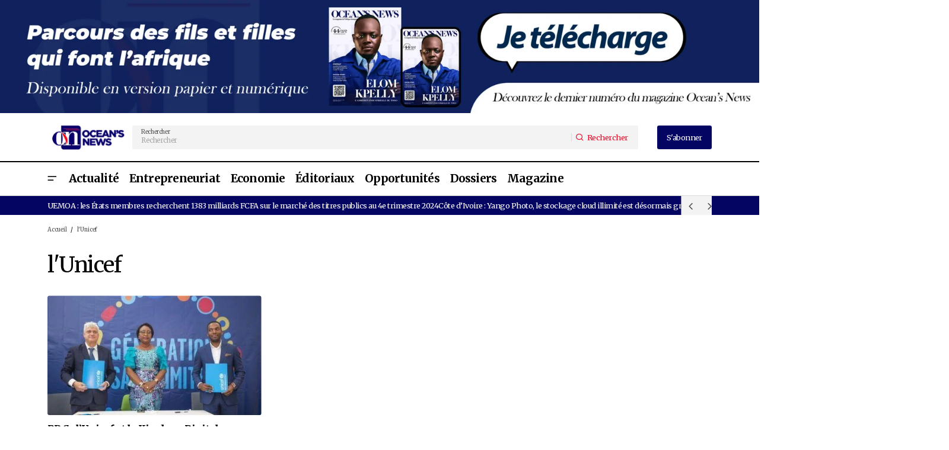

--- FILE ---
content_type: text/html; charset=UTF-8
request_url: https://oceans-news.com/tag/lunicef/
body_size: 31599
content:
<!doctype html>
<html lang="fr-FR">
<head>
	<meta charset="UTF-8" />
	<meta name="viewport" content="width=device-width, initial-scale=1" />
	<link rel="profile" href="https://gmpg.org/xfn/11" />

	<script type="text/javascript">
	window.dataLayer = window.dataLayer || [];

	function gtag() {
		dataLayer.push(arguments);
	}

	gtag("consent", "default", {
		ad_personalization: "denied",
		ad_storage: "denied",
		ad_user_data: "denied",
		analytics_storage: "denied",
		functionality_storage: "denied",
		personalization_storage: "denied",
		security_storage: "granted",
		wait_for_update: 500,
	});
	gtag("set", "ads_data_redaction", true);
	</script>
<meta name='robots' content='index, follow, max-image-preview:large, max-snippet:-1, max-video-preview:-1' />

	<!-- This site is optimized with the Yoast SEO plugin v26.7 - https://yoast.com/wordpress/plugins/seo/ -->
	<title>Archives des l&#039;Unicef | Ocean&#039;s News</title>
	<link rel="canonical" href="https://oceans-news.com/tag/lunicef/" />
	<meta property="og:locale" content="fr_FR" />
	<meta property="og:type" content="article" />
	<meta property="og:title" content="Archives des l&#039;Unicef | Ocean&#039;s News" />
	<meta property="og:url" content="https://oceans-news.com/tag/lunicef/" />
	<meta property="og:site_name" content="Ocean&#039;s News" />
	<meta property="og:image" content="https://oceans-news.com/wp-content/uploads/2024/01/LOGO-OCEANS-NEWS-scaled.jpg" />
	<meta property="og:image:width" content="2560" />
	<meta property="og:image:height" content="2560" />
	<meta property="og:image:type" content="image/jpeg" />
	<meta name="twitter:card" content="summary_large_image" />
	<script type="application/ld+json" class="yoast-schema-graph">{"@context":"https://schema.org","@graph":[{"@type":"CollectionPage","@id":"https://oceans-news.com/tag/lunicef/","url":"https://oceans-news.com/tag/lunicef/","name":"Archives des l&#039;Unicef | Ocean&#039;s News","isPartOf":{"@id":"https://oceans-news.com/#website"},"primaryImageOfPage":{"@id":"https://oceans-news.com/tag/lunicef/#primaryimage"},"image":{"@id":"https://oceans-news.com/tag/lunicef/#primaryimage"},"thumbnailUrl":"https://oceans-news.com/wp-content/uploads/2021/11/Generation-sans-limites.jpg","breadcrumb":{"@id":"https://oceans-news.com/tag/lunicef/#breadcrumb"},"inLanguage":"fr-FR"},{"@type":"ImageObject","inLanguage":"fr-FR","@id":"https://oceans-news.com/tag/lunicef/#primaryimage","url":"https://oceans-news.com/wp-content/uploads/2021/11/Generation-sans-limites.jpg","contentUrl":"https://oceans-news.com/wp-content/uploads/2021/11/Generation-sans-limites.jpg","width":450,"height":288,"caption":"Génération sans limites"},{"@type":"BreadcrumbList","@id":"https://oceans-news.com/tag/lunicef/#breadcrumb","itemListElement":[{"@type":"ListItem","position":1,"name":"Accueil","item":"https://oceans-news.com/"},{"@type":"ListItem","position":2,"name":"l&#039;Unicef"}]},{"@type":"WebSite","@id":"https://oceans-news.com/#website","url":"https://oceans-news.com/","name":"Ocean's News","description":"Magazine panafricain consacré à la promotion des entrepreneurs africains et de sa diaspora.","publisher":{"@id":"https://oceans-news.com/#organization"},"alternateName":"Oceans News","potentialAction":[{"@type":"SearchAction","target":{"@type":"EntryPoint","urlTemplate":"https://oceans-news.com/?s={search_term_string}"},"query-input":{"@type":"PropertyValueSpecification","valueRequired":true,"valueName":"search_term_string"}}],"inLanguage":"fr-FR"},{"@type":"Organization","@id":"https://oceans-news.com/#organization","name":"Ocean's News","alternateName":"Oceans News","url":"https://oceans-news.com/","logo":{"@type":"ImageObject","inLanguage":"fr-FR","@id":"https://oceans-news.com/#/schema/logo/image/","url":"https://oceans-news.com/wp-content/uploads/2023/09/LOGO-ONEWSweb-2-1.webp","contentUrl":"https://oceans-news.com/wp-content/uploads/2023/09/LOGO-ONEWSweb-2-1.webp","width":256,"height":90,"caption":"Ocean's News"},"image":{"@id":"https://oceans-news.com/#/schema/logo/image/"}}]}</script>
	<!-- / Yoast SEO plugin. -->


<link rel='dns-prefetch' href='//www.googletagmanager.com' />
<link rel='dns-prefetch' href='//fonts.googleapis.com' />
<link rel='dns-prefetch' href='//pagead2.googlesyndication.com' />
<link href='https://fonts.gstatic.com' crossorigin rel='preconnect' />
<link rel="alternate" type="application/rss+xml" title="Ocean&#039;s News &raquo; Flux" href="https://oceans-news.com/feed/" />
<link rel="alternate" type="application/rss+xml" title="Ocean&#039;s News &raquo; Flux des commentaires" href="https://oceans-news.com/comments/feed/" />
<link rel="alternate" type="application/rss+xml" title="Ocean&#039;s News &raquo; Flux de l’étiquette l&#039;Unicef" href="https://oceans-news.com/tag/lunicef/feed/" />
<style id='wp-img-auto-sizes-contain-inline-css'>
img:is([sizes=auto i],[sizes^="auto," i]){contain-intrinsic-size:3000px 1500px}
/*# sourceURL=wp-img-auto-sizes-contain-inline-css */
</style>

<link rel='stylesheet' id='fluentform-elementor-widget-css' href='https://oceans-news.com/wp-content/plugins/fluentform/assets/css/fluent-forms-elementor-widget.css?ver=6.1.14' media='all' />
<style id='wp-emoji-styles-inline-css'>

	img.wp-smiley, img.emoji {
		display: inline !important;
		border: none !important;
		box-shadow: none !important;
		height: 1em !important;
		width: 1em !important;
		margin: 0 0.07em !important;
		vertical-align: -0.1em !important;
		background: none !important;
		padding: 0 !important;
	}
/*# sourceURL=wp-emoji-styles-inline-css */
</style>
<link rel='stylesheet' id='wp-block-library-css' href='https://oceans-news.com/wp-includes/css/dist/block-library/style.min.css?ver=2d808d410bfa986766db6dda61a91647' media='all' />
<style id='classic-theme-styles-inline-css'>
/*! This file is auto-generated */
.wp-block-button__link{color:#fff;background-color:#32373c;border-radius:9999px;box-shadow:none;text-decoration:none;padding:calc(.667em + 2px) calc(1.333em + 2px);font-size:1.125em}.wp-block-file__button{background:#32373c;color:#fff;text-decoration:none}
/*# sourceURL=/wp-includes/css/classic-themes.min.css */
</style>
<style id='global-styles-inline-css'>
:root{--wp--preset--aspect-ratio--square: 1;--wp--preset--aspect-ratio--4-3: 4/3;--wp--preset--aspect-ratio--3-4: 3/4;--wp--preset--aspect-ratio--3-2: 3/2;--wp--preset--aspect-ratio--2-3: 2/3;--wp--preset--aspect-ratio--16-9: 16/9;--wp--preset--aspect-ratio--9-16: 9/16;--wp--preset--color--black: #000000;--wp--preset--color--cyan-bluish-gray: #abb8c3;--wp--preset--color--white: #FFFFFF;--wp--preset--color--pale-pink: #f78da7;--wp--preset--color--vivid-red: #cf2e2e;--wp--preset--color--luminous-vivid-orange: #ff6900;--wp--preset--color--luminous-vivid-amber: #fcb900;--wp--preset--color--light-green-cyan: #7bdcb5;--wp--preset--color--vivid-green-cyan: #00d084;--wp--preset--color--pale-cyan-blue: #8ed1fc;--wp--preset--color--vivid-cyan-blue: #0693e3;--wp--preset--color--vivid-purple: #9b51e0;--wp--preset--color--blue: #59BACC;--wp--preset--color--green: #58AD69;--wp--preset--color--orange: #FFBC49;--wp--preset--color--red: #e32c26;--wp--preset--color--gray-50: #f8f9fa;--wp--preset--color--gray-100: #f8f9fb;--wp--preset--color--gray-200: #E0E0E0;--wp--preset--color--primary: #000000;--wp--preset--color--secondary: #525252;--wp--preset--color--layout: #F3F3F3;--wp--preset--color--border: #D9D9D9;--wp--preset--gradient--vivid-cyan-blue-to-vivid-purple: linear-gradient(135deg,rgb(6,147,227) 0%,rgb(155,81,224) 100%);--wp--preset--gradient--light-green-cyan-to-vivid-green-cyan: linear-gradient(135deg,rgb(122,220,180) 0%,rgb(0,208,130) 100%);--wp--preset--gradient--luminous-vivid-amber-to-luminous-vivid-orange: linear-gradient(135deg,rgb(252,185,0) 0%,rgb(255,105,0) 100%);--wp--preset--gradient--luminous-vivid-orange-to-vivid-red: linear-gradient(135deg,rgb(255,105,0) 0%,rgb(207,46,46) 100%);--wp--preset--gradient--very-light-gray-to-cyan-bluish-gray: linear-gradient(135deg,rgb(238,238,238) 0%,rgb(169,184,195) 100%);--wp--preset--gradient--cool-to-warm-spectrum: linear-gradient(135deg,rgb(74,234,220) 0%,rgb(151,120,209) 20%,rgb(207,42,186) 40%,rgb(238,44,130) 60%,rgb(251,105,98) 80%,rgb(254,248,76) 100%);--wp--preset--gradient--blush-light-purple: linear-gradient(135deg,rgb(255,206,236) 0%,rgb(152,150,240) 100%);--wp--preset--gradient--blush-bordeaux: linear-gradient(135deg,rgb(254,205,165) 0%,rgb(254,45,45) 50%,rgb(107,0,62) 100%);--wp--preset--gradient--luminous-dusk: linear-gradient(135deg,rgb(255,203,112) 0%,rgb(199,81,192) 50%,rgb(65,88,208) 100%);--wp--preset--gradient--pale-ocean: linear-gradient(135deg,rgb(255,245,203) 0%,rgb(182,227,212) 50%,rgb(51,167,181) 100%);--wp--preset--gradient--electric-grass: linear-gradient(135deg,rgb(202,248,128) 0%,rgb(113,206,126) 100%);--wp--preset--gradient--midnight: linear-gradient(135deg,rgb(2,3,129) 0%,rgb(40,116,252) 100%);--wp--preset--font-size--small: 13px;--wp--preset--font-size--medium: 20px;--wp--preset--font-size--large: 36px;--wp--preset--font-size--x-large: 42px;--wp--preset--spacing--20: 0.44rem;--wp--preset--spacing--30: 0.67rem;--wp--preset--spacing--40: 1rem;--wp--preset--spacing--50: 1.5rem;--wp--preset--spacing--60: 2.25rem;--wp--preset--spacing--70: 3.38rem;--wp--preset--spacing--80: 5.06rem;--wp--preset--shadow--natural: 6px 6px 9px rgba(0, 0, 0, 0.2);--wp--preset--shadow--deep: 12px 12px 50px rgba(0, 0, 0, 0.4);--wp--preset--shadow--sharp: 6px 6px 0px rgba(0, 0, 0, 0.2);--wp--preset--shadow--outlined: 6px 6px 0px -3px rgb(255, 255, 255), 6px 6px rgb(0, 0, 0);--wp--preset--shadow--crisp: 6px 6px 0px rgb(0, 0, 0);}:root :where(.is-layout-flow) > :first-child{margin-block-start: 0;}:root :where(.is-layout-flow) > :last-child{margin-block-end: 0;}:root :where(.is-layout-flow) > *{margin-block-start: 24px;margin-block-end: 0;}:root :where(.is-layout-constrained) > :first-child{margin-block-start: 0;}:root :where(.is-layout-constrained) > :last-child{margin-block-end: 0;}:root :where(.is-layout-constrained) > *{margin-block-start: 24px;margin-block-end: 0;}:root :where(.is-layout-flex){gap: 24px;}:root :where(.is-layout-grid){gap: 24px;}body .is-layout-flex{display: flex;}.is-layout-flex{flex-wrap: wrap;align-items: center;}.is-layout-flex > :is(*, div){margin: 0;}body .is-layout-grid{display: grid;}.is-layout-grid > :is(*, div){margin: 0;}.has-black-color{color: var(--wp--preset--color--black) !important;}.has-cyan-bluish-gray-color{color: var(--wp--preset--color--cyan-bluish-gray) !important;}.has-white-color{color: var(--wp--preset--color--white) !important;}.has-pale-pink-color{color: var(--wp--preset--color--pale-pink) !important;}.has-vivid-red-color{color: var(--wp--preset--color--vivid-red) !important;}.has-luminous-vivid-orange-color{color: var(--wp--preset--color--luminous-vivid-orange) !important;}.has-luminous-vivid-amber-color{color: var(--wp--preset--color--luminous-vivid-amber) !important;}.has-light-green-cyan-color{color: var(--wp--preset--color--light-green-cyan) !important;}.has-vivid-green-cyan-color{color: var(--wp--preset--color--vivid-green-cyan) !important;}.has-pale-cyan-blue-color{color: var(--wp--preset--color--pale-cyan-blue) !important;}.has-vivid-cyan-blue-color{color: var(--wp--preset--color--vivid-cyan-blue) !important;}.has-vivid-purple-color{color: var(--wp--preset--color--vivid-purple) !important;}.has-blue-color{color: var(--wp--preset--color--blue) !important;}.has-green-color{color: var(--wp--preset--color--green) !important;}.has-orange-color{color: var(--wp--preset--color--orange) !important;}.has-red-color{color: var(--wp--preset--color--red) !important;}.has-gray-50-color{color: var(--wp--preset--color--gray-50) !important;}.has-gray-100-color{color: var(--wp--preset--color--gray-100) !important;}.has-gray-200-color{color: var(--wp--preset--color--gray-200) !important;}.has-primary-color{color: var(--wp--preset--color--primary) !important;}.has-secondary-color{color: var(--wp--preset--color--secondary) !important;}.has-layout-color{color: var(--wp--preset--color--layout) !important;}.has-border-color{color: var(--wp--preset--color--border) !important;}.has-black-background-color{background-color: var(--wp--preset--color--black) !important;}.has-cyan-bluish-gray-background-color{background-color: var(--wp--preset--color--cyan-bluish-gray) !important;}.has-white-background-color{background-color: var(--wp--preset--color--white) !important;}.has-pale-pink-background-color{background-color: var(--wp--preset--color--pale-pink) !important;}.has-vivid-red-background-color{background-color: var(--wp--preset--color--vivid-red) !important;}.has-luminous-vivid-orange-background-color{background-color: var(--wp--preset--color--luminous-vivid-orange) !important;}.has-luminous-vivid-amber-background-color{background-color: var(--wp--preset--color--luminous-vivid-amber) !important;}.has-light-green-cyan-background-color{background-color: var(--wp--preset--color--light-green-cyan) !important;}.has-vivid-green-cyan-background-color{background-color: var(--wp--preset--color--vivid-green-cyan) !important;}.has-pale-cyan-blue-background-color{background-color: var(--wp--preset--color--pale-cyan-blue) !important;}.has-vivid-cyan-blue-background-color{background-color: var(--wp--preset--color--vivid-cyan-blue) !important;}.has-vivid-purple-background-color{background-color: var(--wp--preset--color--vivid-purple) !important;}.has-blue-background-color{background-color: var(--wp--preset--color--blue) !important;}.has-green-background-color{background-color: var(--wp--preset--color--green) !important;}.has-orange-background-color{background-color: var(--wp--preset--color--orange) !important;}.has-red-background-color{background-color: var(--wp--preset--color--red) !important;}.has-gray-50-background-color{background-color: var(--wp--preset--color--gray-50) !important;}.has-gray-100-background-color{background-color: var(--wp--preset--color--gray-100) !important;}.has-gray-200-background-color{background-color: var(--wp--preset--color--gray-200) !important;}.has-primary-background-color{background-color: var(--wp--preset--color--primary) !important;}.has-secondary-background-color{background-color: var(--wp--preset--color--secondary) !important;}.has-layout-background-color{background-color: var(--wp--preset--color--layout) !important;}.has-border-background-color{background-color: var(--wp--preset--color--border) !important;}.has-black-border-color{border-color: var(--wp--preset--color--black) !important;}.has-cyan-bluish-gray-border-color{border-color: var(--wp--preset--color--cyan-bluish-gray) !important;}.has-white-border-color{border-color: var(--wp--preset--color--white) !important;}.has-pale-pink-border-color{border-color: var(--wp--preset--color--pale-pink) !important;}.has-vivid-red-border-color{border-color: var(--wp--preset--color--vivid-red) !important;}.has-luminous-vivid-orange-border-color{border-color: var(--wp--preset--color--luminous-vivid-orange) !important;}.has-luminous-vivid-amber-border-color{border-color: var(--wp--preset--color--luminous-vivid-amber) !important;}.has-light-green-cyan-border-color{border-color: var(--wp--preset--color--light-green-cyan) !important;}.has-vivid-green-cyan-border-color{border-color: var(--wp--preset--color--vivid-green-cyan) !important;}.has-pale-cyan-blue-border-color{border-color: var(--wp--preset--color--pale-cyan-blue) !important;}.has-vivid-cyan-blue-border-color{border-color: var(--wp--preset--color--vivid-cyan-blue) !important;}.has-vivid-purple-border-color{border-color: var(--wp--preset--color--vivid-purple) !important;}.has-blue-border-color{border-color: var(--wp--preset--color--blue) !important;}.has-green-border-color{border-color: var(--wp--preset--color--green) !important;}.has-orange-border-color{border-color: var(--wp--preset--color--orange) !important;}.has-red-border-color{border-color: var(--wp--preset--color--red) !important;}.has-gray-50-border-color{border-color: var(--wp--preset--color--gray-50) !important;}.has-gray-100-border-color{border-color: var(--wp--preset--color--gray-100) !important;}.has-gray-200-border-color{border-color: var(--wp--preset--color--gray-200) !important;}.has-primary-border-color{border-color: var(--wp--preset--color--primary) !important;}.has-secondary-border-color{border-color: var(--wp--preset--color--secondary) !important;}.has-layout-border-color{border-color: var(--wp--preset--color--layout) !important;}.has-border-border-color{border-color: var(--wp--preset--color--border) !important;}.has-vivid-cyan-blue-to-vivid-purple-gradient-background{background: var(--wp--preset--gradient--vivid-cyan-blue-to-vivid-purple) !important;}.has-light-green-cyan-to-vivid-green-cyan-gradient-background{background: var(--wp--preset--gradient--light-green-cyan-to-vivid-green-cyan) !important;}.has-luminous-vivid-amber-to-luminous-vivid-orange-gradient-background{background: var(--wp--preset--gradient--luminous-vivid-amber-to-luminous-vivid-orange) !important;}.has-luminous-vivid-orange-to-vivid-red-gradient-background{background: var(--wp--preset--gradient--luminous-vivid-orange-to-vivid-red) !important;}.has-very-light-gray-to-cyan-bluish-gray-gradient-background{background: var(--wp--preset--gradient--very-light-gray-to-cyan-bluish-gray) !important;}.has-cool-to-warm-spectrum-gradient-background{background: var(--wp--preset--gradient--cool-to-warm-spectrum) !important;}.has-blush-light-purple-gradient-background{background: var(--wp--preset--gradient--blush-light-purple) !important;}.has-blush-bordeaux-gradient-background{background: var(--wp--preset--gradient--blush-bordeaux) !important;}.has-luminous-dusk-gradient-background{background: var(--wp--preset--gradient--luminous-dusk) !important;}.has-pale-ocean-gradient-background{background: var(--wp--preset--gradient--pale-ocean) !important;}.has-electric-grass-gradient-background{background: var(--wp--preset--gradient--electric-grass) !important;}.has-midnight-gradient-background{background: var(--wp--preset--gradient--midnight) !important;}.has-small-font-size{font-size: var(--wp--preset--font-size--small) !important;}.has-medium-font-size{font-size: var(--wp--preset--font-size--medium) !important;}.has-large-font-size{font-size: var(--wp--preset--font-size--large) !important;}.has-x-large-font-size{font-size: var(--wp--preset--font-size--x-large) !important;}
:root :where(.wp-block-pullquote){font-size: 1.5em;line-height: 1.6;}
/*# sourceURL=global-styles-inline-css */
</style>
<link rel='stylesheet' id='dashicons-css' href='https://oceans-news.com/wp-includes/css/dashicons.min.css?ver=2d808d410bfa986766db6dda61a91647' media='all' />
<link rel='stylesheet' id='admin-bar-css' href='https://oceans-news.com/wp-includes/css/admin-bar.min.css?ver=2d808d410bfa986766db6dda61a91647' media='all' />
<style id='admin-bar-inline-css'>

    /* Hide CanvasJS credits for P404 charts specifically */
    #p404RedirectChart .canvasjs-chart-credit {
        display: none !important;
    }
    
    #p404RedirectChart canvas {
        border-radius: 6px;
    }

    .p404-redirect-adminbar-weekly-title {
        font-weight: bold;
        font-size: 14px;
        color: #fff;
        margin-bottom: 6px;
    }

    #wpadminbar #wp-admin-bar-p404_free_top_button .ab-icon:before {
        content: "\f103";
        color: #dc3545;
        top: 3px;
    }
    
    #wp-admin-bar-p404_free_top_button .ab-item {
        min-width: 80px !important;
        padding: 0px !important;
    }
    
    /* Ensure proper positioning and z-index for P404 dropdown */
    .p404-redirect-adminbar-dropdown-wrap { 
        min-width: 0; 
        padding: 0;
        position: static !important;
    }
    
    #wpadminbar #wp-admin-bar-p404_free_top_button_dropdown {
        position: static !important;
    }
    
    #wpadminbar #wp-admin-bar-p404_free_top_button_dropdown .ab-item {
        padding: 0 !important;
        margin: 0 !important;
    }
    
    .p404-redirect-dropdown-container {
        min-width: 340px;
        padding: 18px 18px 12px 18px;
        background: #23282d !important;
        color: #fff;
        border-radius: 12px;
        box-shadow: 0 8px 32px rgba(0,0,0,0.25);
        margin-top: 10px;
        position: relative !important;
        z-index: 999999 !important;
        display: block !important;
        border: 1px solid #444;
    }
    
    /* Ensure P404 dropdown appears on hover */
    #wpadminbar #wp-admin-bar-p404_free_top_button .p404-redirect-dropdown-container { 
        display: none !important;
    }
    
    #wpadminbar #wp-admin-bar-p404_free_top_button:hover .p404-redirect-dropdown-container { 
        display: block !important;
    }
    
    #wpadminbar #wp-admin-bar-p404_free_top_button:hover #wp-admin-bar-p404_free_top_button_dropdown .p404-redirect-dropdown-container {
        display: block !important;
    }
    
    .p404-redirect-card {
        background: #2c3338;
        border-radius: 8px;
        padding: 18px 18px 12px 18px;
        box-shadow: 0 2px 8px rgba(0,0,0,0.07);
        display: flex;
        flex-direction: column;
        align-items: flex-start;
        border: 1px solid #444;
    }
    
    .p404-redirect-btn {
        display: inline-block;
        background: #dc3545;
        color: #fff !important;
        font-weight: bold;
        padding: 5px 22px;
        border-radius: 8px;
        text-decoration: none;
        font-size: 17px;
        transition: background 0.2s, box-shadow 0.2s;
        margin-top: 8px;
        box-shadow: 0 2px 8px rgba(220,53,69,0.15);
        text-align: center;
        line-height: 1.6;
    }
    
    .p404-redirect-btn:hover {
        background: #c82333;
        color: #fff !important;
        box-shadow: 0 4px 16px rgba(220,53,69,0.25);
    }
    
    /* Prevent conflicts with other admin bar dropdowns */
    #wpadminbar .ab-top-menu > li:hover > .ab-item,
    #wpadminbar .ab-top-menu > li.hover > .ab-item {
        z-index: auto;
    }
    
    #wpadminbar #wp-admin-bar-p404_free_top_button:hover > .ab-item {
        z-index: 999998 !important;
    }
    
/*# sourceURL=admin-bar-inline-css */
</style>
<style id='cs-elementor-editor-inline-css'>
:root {  --cs-desktop-container: 1448px; --cs-laptop-container: 1200px; --cs-tablet-container: 992px; --cs-mobile-container: 576px; }
/*# sourceURL=cs-elementor-editor-inline-css */
</style>
<link rel='stylesheet' id='csco-styles-css' href='https://oceans-news.com/wp-content/themes/maag/style.css?ver=1.0.4' media='all' />
<style id='csco-styles-inline-css'>

:root {
	/* Base Font */
	--cs-font-base-family: Merriweather;
	--cs-font-base-size: 1rem;
	--cs-font-base-weight: 400;
	--cs-font-base-style: normal;
	--cs-font-base-letter-spacing: normal;
	--cs-font-base-line-height: 1.5;

	/* Primary Font */
	--cs-font-primary-family: Merriweather;
	--cs-font-primary-size: 1rem;
	--cs-font-primary-weight: 400;
	--cs-font-primary-style: normal;
	--cs-font-primary-letter-spacing: -0.04em;
	--cs-font-primary-text-transform: none;
	--cs-font-primary-line-height: 1.4;

	/* Secondary Font */
	--cs-font-secondary-family: Merriweather;
	--cs-font-secondary-size: 0.75rem;
	--cs-font-secondary-weight: 400;
	--cs-font-secondary-style: normal;
	--cs-font-secondary-letter-spacing: -0.02em;
	--cs-font-secondary-text-transform: none;
	--cs-font-secondary-line-height: 1.2;

	/* Section Headings Font */
	--cs-font-section-headings-family: Merriweather;
	--cs-font-section-headings-size: 1.25rem;
	--cs-font-section-headings-weight: 400;
	--cs-font-section-headings-style: normal;
	--cs-font-section-headings-letter-spacing: -0.04em;
	--cs-font-section-headings-text-transform: none;
	--cs-font-section-headings-line-height: 1.1;

	/* Post Title Font Size */
	--cs-font-post-title-family: Merriweather;
	--cs-font-post-title-weight: 700;
	--cs-font-post-title-size: 2.875rem;
	--cs-font-post-title-letter-spacing: -0.04em;
	--cs-font-post-title-text-transform: none;
	--cs-font-post-title-line-height: 1.1;

	/* Post Subbtitle */
	--cs-font-post-subtitle-family: Merriweather;
	--cs-font-post-subtitle-weight: 400;
	--cs-font-post-subtitle-size: 1rem;
	--cs-font-post-subtitle-letter-spacing: -0.04em;
	--cs-font-post-subtitle-line-height: 1.4;

	/* Post Category Font */
	--cs-font-category-family: Inter;
	--cs-font-category-size: 0.75rem;
	--cs-font-category-weight: 500;
	--cs-font-category-style: normal;
	--cs-font-category-letter-spacing: -0.02em;
	--cs-font-category-text-transform: none;
	--cs-font-category-line-height: 1.2;

	/* Post Meta Font */
	--cs-font-post-meta-family: Merriweather;
	--cs-font-post-meta-size: 0.75rem;
	--cs-font-post-meta-weight: 400;
	--cs-font-post-meta-style: normal;
	--cs-font-post-meta-letter-spacing: -0.02em;
	--cs-font-post-meta-text-transform: none;
	--cs-font-post-meta-line-height: 1.2;

	/* Post Content */
	--cs-font-post-content-family: Merriweather;
	--cs-font-post-content-weight: 400;
	--cs-font-post-content-size: 1.25rem;
	--cs-font-post-content-letter-spacing: normal;
	--cs-font-post-content-line-height: 1.8;

	/* Input Font */
	--cs-font-input-family: Merriweather;
	--cs-font-input-size: 0.875rem;
	--cs-font-input-weight: 400;
	--cs-font-input-style: normal;
	--cs-font-input-line-height: 1.4;
	--cs-font-input-letter-spacing: -0.04em;
	--cs-font-input-text-transform: none;

	/* Entry Title Font Size */
	--cs-font-entry-title-family: Merriweather;
	--cs-font-entry-title-weight: 900;
	--cs-font-entry-title-style: normal;
	--cs-font-entry-title-letter-spacing: -0.04em;
	--cs-font-entry-title-line-height: 1.3;
	--cs-font-entry-title-text-transform: none;

	/* Entry Excerpt */
	--cs-font-entry-excerpt-family: Merriweather;
	--cs-font-entry-excerpt-weight: 400;
	--cs-font-entry-excerpt-size: 1rem;
	--cs-font-entry-excerpt-letter-spacing: -0.04em;
	--cs-font-entry-excerpt-line-height: 1.4;

	/* Logos --------------- */

	/* Main Logo */
	--cs-font-main-logo-family: Inter;
	--cs-font-main-logo-size: 1.375rem;
	--cs-font-main-logo-weight: 700;
	--cs-font-main-logo-style: normal;
	--cs-font-main-logo-letter-spacing: -0.02em;
	--cs-font-main-logo-text-transform: none;

	/* Mobile Logo */
	--cs-font-mobile-logo-family: Inter;
	--cs-font-mobile-logo-size: 1.375rem;
	--cs-font-mobile-logo-weight: 700;
	--cs-font-mobile-logo-style: normal;
	--cs-font-mobile-logo-letter-spacing: -0.02em;
	--cs-font-mobile-logo-text-transform: none;

	/* Footer Logo */
	--cs-font-footer-logo-family: Inter;
	--cs-font-footer-logo-size: 1.375rem;
	--cs-font-footer-logo-weight: 700;
	--cs-font-footer-logo-style: normal;
	--cs-font-footer-logo-letter-spacing: -0.02em;
	--cs-font-footer-logo-text-transform: none;

	/* Headings --------------- */

	/* Headings */
	--cs-font-headings-family: Merriweather;
	--cs-font-headings-weight: 400;
	--cs-font-headings-style: normal;
	--cs-font-headings-line-height: 1.1;
	--cs-font-headings-letter-spacing: -0.04em;
	--cs-font-headings-text-transform: none;

	/* Menu Font --------------- */

	/* Menu */
	/* Used for main top level menu elements. */
	--cs-font-menu-family: Merriweather;
	--cs-font-menu-size: 1.5rem;
	--cs-font-menu-weight: 700;
	--cs-font-menu-style: normal;
	--cs-font-menu-letter-spacing: -0.04em;
	--cs-font-menu-text-transform: none;
	--cs-font-menu-line-height: 1.1;

	/* Submenu Font */
	/* Used for submenu elements. */
	--cs-font-submenu-family: Merriweather;
	--cs-font-submenu-size: 1rem;
	--cs-font-submenu-weight: 400;
	--cs-font-submenu-style: normal;
	--cs-font-submenu-letter-spacing: -0.04em;
	--cs-font-submenu-text-transform: none;
	--cs-font-submenu-line-height: 1.4;

	/* Footer Menu */
	--cs-font-footer-menu-family: Merriweather;
	--cs-font-footer-menu-size: 1.25rem;
	--cs-font-footer-menu-weight: 400;
	--cs-font-footer-menu-style: normal;
	--cs-font-footer-menu-letter-spacing: -0.04em;
	--cs-font-footer-menu-text-transform: none;
	--cs-font-footer-menu-line-height: 1.1;

	/* Footer Submenu Font */
	--cs-font-footer-submenu-family: Merriweather;
	--cs-font-footer-submenu-size: 1rem;
	--cs-font-footer-submenu-weight: 400;
	--cs-font-footer-submenu-style: normal;
	--cs-font-footer-submenu-letter-spacing: -0.04em;
	--cs-font-footer-submenu-text-transform: none;
	--cs-font-footer-submenu-line-height: 1.2;

	/* Bottombar Menu Font */
	--cs-font-bottombar-menu-family: Merriweather;
	--cs-font-bottombar-menu-size: 1rem;
	--cs-font-bottombar-menu-weight: 400;
	--cs-font-bottombar-menu-style: normal;
	--cs-font-bottombar-menu-letter-spacing: -0.04em;
	--cs-font-bottombar-menu-text-transform: none;
	--cs-font-bottombar-menu-line-height: 1.2;
}

/*# sourceURL=csco-styles-inline-css */
</style>
<link rel='stylesheet' id='ca3296a5d7b5cfaadaaf81ee9bb834b8-css' href='https://fonts.googleapis.com/css?family=Merriweather%3A400%2C400i%2C700%2C700i%2C900&#038;subset=latin%2Clatin-ext%2Ccyrillic%2Ccyrillic-ext%2Cvietnamese&#038;display=swap&#038;ver=1.0.4' media='all' />
<link rel='stylesheet' id='f21a1934f725d6dadd31fe9ca34f4ac2-css' href='https://fonts.googleapis.com/css?family=Inter%3A500&#038;subset=latin%2Clatin-ext%2Ccyrillic%2Ccyrillic-ext%2Cvietnamese&#038;display=swap&#038;ver=1.0.4' media='all' />
<style id='cs-customizer-output-styles-inline-css'>
:root{--cs-light-site-background:#FFFFFF;--cs-dark-site-background:#161616;--cs-light-header-background:#FFFFFF;--cs-dark-header-background:#161616;--cs-light-header-submenu-background:#FFFFFF;--cs-dark-header-submenu-background:#161616;--cs-light-header-topbar-background:#F3F3F3;--cs-dark-header-topbar-background:#232323;--cs-light-footer-background:#FFFFFF;--cs-dark-footer-background:#161616;--cs-light-offcanvas-background:#FFFFFF;--cs-dark-offcanvas-background:#161616;--cs-light-layout-background:#F3F3F3;--cs-dark-layout-background:#232323;--cs-light-primary-color:#000000;--cs-dark-primary-color:#FFFFFF;--cs-light-secondary-color:#525252;--cs-dark-secondary-color:#CDCDCD;--cs-light-accent-color:#ee0b29;--cs-dark-accent-color:#ffffff;--cs-light-button-background:#040463;--cs-dark-button-background:#3e3e3e;--cs-light-button-color:#FFFFFF;--cs-dark-button-color:#FFFFFF;--cs-light-button-hover-background:#040463;--cs-dark-button-hover-background:#3e3e3e;--cs-light-button-hover-color:#FFFFFF;--cs-dark-button-hover-color:#FFFFFF;--cs-light-border-color:#D9D9D9;--cs-dark-border-color:#343434;--cs-light-overlay-background:#000000;--cs-dark-overlay-background:#161616;--cs-layout-elements-border-radius:4px;--cs-thumbnail-border-radius:4px;--cs-tag-border-radius:2px;--cs-input-border-radius:4px;--cs-button-border-radius:4px;--cs-heading-1-font-size:2.875rem;--cs-heading-2-font-size:2.25rem;--cs-heading-3-font-size:2rem;--cs-heading-4-font-size:1.5rem;--cs-heading-5-font-size:1.25rem;--cs-heading-6-font-size:1rem;--cs-branding-top:15%;--cs-header-initial-height:71px;--cs-header-height:71px;--cs-header-topbar-height:102px;--cs-header-border-width:1px;}:root, [data-scheme="light"]{--cs-light-overlay-background-rgb:0,0,0;}:root, [data-scheme="dark"]{--cs-dark-overlay-background-rgb:22,22,22;}.cs-header-bottombar{--cs-header-bottombar-alignment:flex-start;}.cs-posts-area__home.cs-posts-area__grid{--cs-posts-area-grid-columns:3;--cs-posts-area-grid-column-gap:24px;}.cs-posts-area__home{--cs-posts-area-grid-row-gap:48px;--cs-entry-title-font-size:1.25rem;}.cs-posts-area__archive.cs-posts-area__grid{--cs-posts-area-grid-columns:3;--cs-posts-area-grid-column-gap:24px;}.cs-posts-area__archive{--cs-posts-area-grid-row-gap:48px;--cs-entry-title-font-size:1.25rem;}.cs-posts-area__read-next{--cs-entry-title-font-size:1.25rem;}.cs-search__post-area{--cs-entry-title-font-size:1.25rem;}.cs-burger-menu__post-area{--cs-entry-title-font-size:1.25rem;}.woocommerce-loop-product__title{--cs-entry-title-font-size:1.25rem;}.wc-block-grid__product-title{--cs-entry-title-font-size:1.25rem;}.cs-banner-archive-inside{--cs-banner-width:970px;--cs-banner-label-alignment:left;}.cs-banner-archive-after{--cs-banner-width:970px;--cs-banner-label-alignment:left;}.cs-banner-post-after{--cs-banner-width:970px;--cs-banner-label-alignment:left;}@media (max-width: 1199.98px){.cs-posts-area__home.cs-posts-area__grid{--cs-posts-area-grid-columns:2;--cs-posts-area-grid-column-gap:24px;}.cs-posts-area__home{--cs-posts-area-grid-row-gap:48px;--cs-entry-title-font-size:1.25rem;}.cs-posts-area__archive.cs-posts-area__grid{--cs-posts-area-grid-columns:2;--cs-posts-area-grid-column-gap:24px;}.cs-posts-area__archive{--cs-posts-area-grid-row-gap:48px;--cs-entry-title-font-size:1.25rem;}.cs-posts-area__read-next{--cs-entry-title-font-size:1.25rem;}.cs-search__post-area{--cs-entry-title-font-size:1.25rem;}.cs-burger-menu__post-area{--cs-entry-title-font-size:1.25rem;}.woocommerce-loop-product__title{--cs-entry-title-font-size:1.25rem;}.wc-block-grid__product-title{--cs-entry-title-font-size:1.25rem;}.cs-banner-archive-inside{--cs-banner-width:970px;}.cs-banner-archive-after{--cs-banner-width:970px;}.cs-banner-post-after{--cs-banner-width:970px;}}@media (max-width: 991.98px){.cs-posts-area__home.cs-posts-area__grid{--cs-posts-area-grid-columns:2;--cs-posts-area-grid-column-gap:24px;}.cs-posts-area__home{--cs-posts-area-grid-row-gap:32px;--cs-entry-title-font-size:1.25rem;}.cs-posts-area__archive.cs-posts-area__grid{--cs-posts-area-grid-columns:2;--cs-posts-area-grid-column-gap:24px;}.cs-posts-area__archive{--cs-posts-area-grid-row-gap:32px;--cs-entry-title-font-size:1.25rem;}.cs-posts-area__read-next{--cs-entry-title-font-size:1.25rem;}.cs-search__post-area{--cs-entry-title-font-size:1.25rem;}.cs-burger-menu__post-area{--cs-entry-title-font-size:1.25rem;}.woocommerce-loop-product__title{--cs-entry-title-font-size:1.25rem;}.wc-block-grid__product-title{--cs-entry-title-font-size:1.25rem;}.cs-banner-archive-inside{--cs-banner-width:100%;}.cs-banner-archive-after{--cs-banner-width:100%;}.cs-banner-post-after{--cs-banner-width:100%;}}@media (max-width: 767.98px){.cs-posts-area__home.cs-posts-area__grid{--cs-posts-area-grid-columns:1;--cs-posts-area-grid-column-gap:24px;}.cs-posts-area__home{--cs-posts-area-grid-row-gap:32px;--cs-entry-title-font-size:1.125rem;}.cs-posts-area__archive.cs-posts-area__grid{--cs-posts-area-grid-columns:1;--cs-posts-area-grid-column-gap:24px;}.cs-posts-area__archive{--cs-posts-area-grid-row-gap:32px;--cs-entry-title-font-size:1.125rem;}.cs-posts-area__read-next{--cs-entry-title-font-size:1.125rem;}.cs-search__post-area{--cs-entry-title-font-size:1.125rem;}.cs-burger-menu__post-area{--cs-entry-title-font-size:1.125rem;}.woocommerce-loop-product__title{--cs-entry-title-font-size:1.125rem;}.wc-block-grid__product-title{--cs-entry-title-font-size:1.125rem;}.cs-banner-archive-inside{--cs-banner-width:100%;}.cs-banner-archive-after{--cs-banner-width:100%;}.cs-banner-post-after{--cs-banner-width:100%;}}
/*# sourceURL=cs-customizer-output-styles-inline-css */
</style>

<!-- Extrait de code de la balise Google (gtag.js) ajouté par Site Kit -->
<!-- Extrait Google Analytics ajouté par Site Kit -->
<script src="https://www.googletagmanager.com/gtag/js?id=GT-PBCVX5S" id="google_gtagjs-js" async></script>
<script id="google_gtagjs-js-after">
window.dataLayer = window.dataLayer || [];function gtag(){dataLayer.push(arguments);}
gtag("set","linker",{"domains":["oceans-news.com"]});
gtag("js", new Date());
gtag("set", "developer_id.dZTNiMT", true);
gtag("config", "GT-PBCVX5S");
//# sourceURL=google_gtagjs-js-after
</script>
<meta name="generator" content="Site Kit by Google 1.170.0" />
<!-- Balises Meta Google AdSense ajoutées par Site Kit -->
<meta name="google-adsense-platform-account" content="ca-host-pub-2644536267352236">
<meta name="google-adsense-platform-domain" content="sitekit.withgoogle.com">
<!-- Fin des balises Meta End Google AdSense ajoutées par Site Kit -->
<meta name="generator" content="Elementor 3.34.1; features: additional_custom_breakpoints; settings: css_print_method-external, google_font-enabled, font_display-swap">
			<style>
				.e-con.e-parent:nth-of-type(n+4):not(.e-lazyloaded):not(.e-no-lazyload),
				.e-con.e-parent:nth-of-type(n+4):not(.e-lazyloaded):not(.e-no-lazyload) * {
					background-image: none !important;
				}
				@media screen and (max-height: 1024px) {
					.e-con.e-parent:nth-of-type(n+3):not(.e-lazyloaded):not(.e-no-lazyload),
					.e-con.e-parent:nth-of-type(n+3):not(.e-lazyloaded):not(.e-no-lazyload) * {
						background-image: none !important;
					}
				}
				@media screen and (max-height: 640px) {
					.e-con.e-parent:nth-of-type(n+2):not(.e-lazyloaded):not(.e-no-lazyload),
					.e-con.e-parent:nth-of-type(n+2):not(.e-lazyloaded):not(.e-no-lazyload) * {
						background-image: none !important;
					}
				}
			</style>
			
<!-- Extrait Google AdSense ajouté par Site Kit -->
<script async src="https://pagead2.googlesyndication.com/pagead/js/adsbygoogle.js?client=ca-pub-7381616239564544&amp;host=ca-host-pub-2644536267352236" crossorigin="anonymous"></script>

<!-- End Google AdSense snippet added by Site Kit -->
<link rel="icon" href="https://oceans-news.com/wp-content/uploads/2023/10/ocnews-icon.png" sizes="32x32" />
<link rel="icon" href="https://oceans-news.com/wp-content/uploads/2023/10/ocnews-icon.png" sizes="192x192" />
<link rel="apple-touch-icon" href="https://oceans-news.com/wp-content/uploads/2023/10/ocnews-icon.png" />
<meta name="msapplication-TileImage" content="https://oceans-news.com/wp-content/uploads/2023/10/ocnews-icon.png" />
		<style id="wp-custom-css">
			 html { 
        -moz-transform: scale(0.8, 0.8); 
        transform-origin: 50% 0;
        zoom: 0.8; 
        zoom: 80%; 
    } 

------ Carrousel ----------
element.style {
    height: auto !important;
}
.cs-header-bottombar {
    --cs-header-bottombar-alignment: flex-start;
}
@media (min-width: 992px) {
    .cs-header-bottombar {
        position: relative;
        display: block;
        background: #040463;
    }
}
element.style {
}
.cs-header-bottombar .cs-header-bottombar__nav .menu-item a {
    display: flex;
    align-items: center;
    padding-top: 0.5rem;
    padding-bottom: 0.5rem;
    color: #ffffff;
    text-decoration: none;
    font-family: var(--cs-font-bottombar-menu-family), sans-serif;
    font-size: var(--cs-font-bottombar-menu-size);
    font-weight: var(--cs-font-bottombar-menu-weight);
    font-style: var(--cs-font-bottombar-menu-style);
    letter-spacing: var(--cs-font-bottombar-menu-letter-spacing);
    text-transform: var(--cs-bottombar-menu-text-transform);
    line-height: var(--cs-font-bottombar-menu-line-height);
}
.cs-header-bottombar-carousel .cs-header-bottombar__nav-buttons:before {
    content: "";
    position: absolute;
    top: 0;
    right: 100%;
    z-index: 1;
    display: block;
    width: 60px;
    height: 100%;
    background: linear-gradient(to right, transparent 0%, #f3f3f300 100%);
}


----- Paywall -------

.swpm-custom-restricted-msg {
    border: 2px solid black; /* Bordure noire */
    padding: 20px; /* Padding */
    color: black; /* Couleur du texte */
    text-align: center; /* Centrer le texte */
    margin: 20px auto; /* Marges */
    max-width: 600px; /* Largeur maximale */
}

.swpm-paywall-title {
    font-size: 1.5em; /* Taille de la police */
    margin-bottom: 15px; /* Marge inférieure */
}

.swpm-paywall-message {
    font-size: 1.1em; /* Taille de la police */
    margin-bottom: 20px; /* Marge inférieure */
}

.swpm-subscribe-button {
    background-color: #009688; /* Couleur de fond */
    color: white; /* Couleur du texte */
    padding: 10px 20px; /* Padding */
    border: none; /* Pas de bordure */
    border-radius: 5px; /* Bord arrondi */
    cursor: pointer; /* Curseur */
    text-align: center; /* Centrer le texte */
    font-weight: bold; /* Texte en gras */
    margin-top: 10px; /* Marge supérieure */
    display: inline-block; /* Permet de centrer le bouton */
}

.swpm-subscribe-button:hover {
    background-color: #00796b; /* Teinte plus foncée au survol */
}

.swpm-login-link {
    color: #ffcc00; /* Couleur du lien */
    text-decoration: none; /* Pas de soulignement */
    display: block; /* Permet de centrer le lien */
    margin-top: 10px; /* Marge pour séparer du bouton */
}

.swpm-login-link a {
    color: #ffcc00; /* Couleur des liens */
    text-decoration: none; /* Pas de soulignement */
}

.swpm-login-link a:hover {
    text-decoration: underline; /* Souligner au survol */
}
		</style>
		</head>

<body data-rsssl=1 class="archive tag tag-lunicef tag-1674 wp-embed-responsive wp-theme-maag cs-page-layout-disabled cs-navbar-smart-enabled cs-sticky-sidebar-enabled cs-stick-last cs-branding-top elementor-default elementor-kit-8" data-scheme='light'>

<div class="cs-wrapper">

	
					<div class="cs-branding" data-pc="15">
					<div class="cs-branding__image">
						<img src="https://oceans-news.com/wp-content/uploads/2025/12/Nouvelle-parution-du-magazine-Oceans-News-bimestriel-panafricain-scaled.jpg"  alt="Publicité" >					</div>

											<a class="cs-branding__link" href="https://kiosque.oceans-news.com" target="_blank" title="Publicité"></a>
									</div>
				
	<div class="cs-site-overlay"></div>

	<div class="cs-offcanvas" data-scheme="light">

		<div class="cs-offcanvas__header">
			
			<div class="cs-offcanvas__close-toggle" role="button" aria-label="Close mobile menu button">
				<i class="cs-icon cs-icon-x"></i>
			</div>

			
					</div>

		<aside class="cs-offcanvas__sidebar">
			<div class="cs-offcanvas__inner cs-offcanvas__area cs-widget-area cs-container">

				<div class="widget widget_nav_menu"><div class="menu-menu-principal-container"><ul id="menu-menu-principal" class="menu"><li id="menu-item-21384" class="menu-item menu-item-type-taxonomy menu-item-object-category menu-item-has-children menu-item-21384 csco-menu-item-style-none"><a href="https://oceans-news.com/category/actualite/">Actualité</a>
<ul class="sub-menu">
	<li id="menu-item-21387" class="menu-item menu-item-type-taxonomy menu-item-object-category menu-item-21387"><a href="https://oceans-news.com/category/actualite/culture/">Culture</a></li>
	<li id="menu-item-21390" class="menu-item menu-item-type-taxonomy menu-item-object-category menu-item-21390"><a href="https://oceans-news.com/category/actualite/societe/">Société</a></li>
	<li id="menu-item-21391" class="menu-item menu-item-type-taxonomy menu-item-object-category menu-item-21391"><a href="https://oceans-news.com/category/actualite/sport/">Sport</a></li>
	<li id="menu-item-21392" class="menu-item menu-item-type-taxonomy menu-item-object-category menu-item-21392"><a href="https://oceans-news.com/category/actualite/mode/">Mode &#038; beauté</a></li>
	<li id="menu-item-21389" class="menu-item menu-item-type-taxonomy menu-item-object-category menu-item-21389"><a href="https://oceans-news.com/category/actualite/pharmacies-de-garde/">Pharmacies de garde</a></li>
</ul>
</li>
<li id="menu-item-21396" class="menu-item menu-item-type-taxonomy menu-item-object-category menu-item-has-children menu-item-21396 csco-menu-item-style-none"><a href="https://oceans-news.com/category/entrepreneuriat/">Entrepreneuriat</a>
<ul class="sub-menu">
	<li id="menu-item-21397" class="menu-item menu-item-type-taxonomy menu-item-object-category menu-item-21397"><a href="https://oceans-news.com/category/entrepreneuriat/portrait/">Portrait</a></li>
	<li id="menu-item-21395" class="menu-item menu-item-type-taxonomy menu-item-object-category menu-item-21395"><a href="https://oceans-news.com/category/tie-tech/fintech/">FinTech</a></li>
	<li id="menu-item-21394" class="menu-item menu-item-type-taxonomy menu-item-object-category menu-item-21394"><a href="https://oceans-news.com/category/actualite/evenements/">Évènements</a></li>
</ul>
</li>
<li id="menu-item-21398" class="menu-item menu-item-type-taxonomy menu-item-object-category menu-item-has-children menu-item-21398 csco-menu-item-style-none"><a href="https://oceans-news.com/category/economie/">Economie</a>
<ul class="sub-menu">
	<li id="menu-item-21400" class="menu-item menu-item-type-taxonomy menu-item-object-category menu-item-21400"><a href="https://oceans-news.com/category/economie/finance/">Finances</a></li>
	<li id="menu-item-21402" class="menu-item menu-item-type-taxonomy menu-item-object-category menu-item-21402"><a href="https://oceans-news.com/category/economie/investissement/">Investissement</a></li>
	<li id="menu-item-21403" class="menu-item menu-item-type-taxonomy menu-item-object-category menu-item-21403"><a href="https://oceans-news.com/category/entrepreneuriat/levees-de-fonds/">Levées de fonds</a></li>
</ul>
</li>
<li id="menu-item-21405" class="menu-item menu-item-type-taxonomy menu-item-object-category menu-item-has-children menu-item-21405 csco-menu-item-style-none"><a href="https://oceans-news.com/category/editoriaux/">Éditoriaux</a>
<ul class="sub-menu">
	<li id="menu-item-21407" class="menu-item menu-item-type-taxonomy menu-item-object-category menu-item-21407"><a href="https://oceans-news.com/category/editoriaux/edito/">Edito</a></li>
	<li id="menu-item-21406" class="menu-item menu-item-type-taxonomy menu-item-object-category menu-item-21406"><a href="https://oceans-news.com/category/editoriaux/interview-exclusive/">Interview</a></li>
</ul>
</li>
<li id="menu-item-21412" class="menu-item menu-item-type-taxonomy menu-item-object-category menu-item-has-children menu-item-21412 csco-menu-item-style-none"><a href="https://oceans-news.com/category/opportunites/">Opportunités</a>
<ul class="sub-menu">
	<li id="menu-item-21408" class="menu-item menu-item-type-taxonomy menu-item-object-category menu-item-21408"><a href="https://oceans-news.com/category/opportunites/appels-doffre/">Appels d&rsquo;offre</a></li>
	<li id="menu-item-21409" class="menu-item menu-item-type-taxonomy menu-item-object-category menu-item-21409"><a href="https://oceans-news.com/category/opportunites/bourses-detudes/">Bourses d&rsquo;études</a></li>
	<li id="menu-item-21410" class="menu-item menu-item-type-taxonomy menu-item-object-category menu-item-21410"><a href="https://oceans-news.com/category/opportunites/offres-demploi/">Offres d&#8217;emploi</a></li>
	<li id="menu-item-21411" class="menu-item menu-item-type-taxonomy menu-item-object-category menu-item-21411"><a href="https://oceans-news.com/category/opportunites/offres-de-stage/">Offres de stage</a></li>
</ul>
</li>
<li id="menu-item-21414" class="menu-item menu-item-type-taxonomy menu-item-object-category menu-item-has-children menu-item-21414 csco-menu-item-style-none"><a href="https://oceans-news.com/category/dossiers/">Dossiers</a>
<ul class="sub-menu">
	<li id="menu-item-21413" class="menu-item menu-item-type-taxonomy menu-item-object-category menu-item-21413"><a href="https://oceans-news.com/category/economie/classements/">Classements</a></li>
	<li id="menu-item-21415" class="menu-item menu-item-type-taxonomy menu-item-object-category menu-item-21415"><a href="https://oceans-news.com/category/actualite/mode/">Mode</a></li>
	<li id="menu-item-21416" class="menu-item menu-item-type-taxonomy menu-item-object-category menu-item-21416"><a href="https://oceans-news.com/category/editoriaux/tribune/">Tribune</a></li>
	<li id="menu-item-21418" class="menu-item menu-item-type-taxonomy menu-item-object-category menu-item-21418"><a href="https://oceans-news.com/category/actualite/bienetresante/">Lifestyle &amp; Bien être</a></li>
</ul>
</li>
<li id="menu-item-25072" class="menu-item menu-item-type-custom menu-item-object-custom menu-item-25072 csco-menu-item-style-none"><a href="https://kiosque.oceans-news.com">Magazine</a></li>
</ul></div></div>
				<div class="cs-offcanvas__bottombar">
																	<div class="cs-subscribe">
			<div class="cs-subscribe__content">

									<div class="cs-subscribe__header">
						<h2 class="cs-subscribe__heading">
							Restez au courant des actualités les plus importantes						</h2>
					</div>
				
									<form class="cs-subscribe__form" action="/" method="post" name="mc-embedded-subscribe-form" class="validate" target="_blank" novalidate="novalidate">
						<div class="cs-form-group cs-subscribe__form-group" data-scheme="light">
							<label for="EMAIL">
								E-mail							</label>
							<input type="email" placeholder="E-mail" name="EMAIL" required>
							<button type="submit" value="S&#039;abonner" aria-label="S&#039;abonner" name="subscribe" class="cs-button-animated">
								<i class="cs-icon cs-icon-send"></i>
								<span>
									<span>S&#039;abonner</span>
									<span>S&#039;abonner</span>
								</span>
							</button>
						</div>
						<div class="cs-subscribe__form-response clear" id="mce-responses">
							<div class="response" id="mce-error-response" style="display:none"></div>
							<div class="response" id="mce-success-response" style="display:none"></div>
						</div>

													<div class="cs-subscribe__form-description">
								En cliquant sur le bouton « S'abonner », vous confirmez que vous avez lu et que vous acceptez  <a href="/">nos conditions d'utilisation.</a>							</div>
											</form>
				
			</div>
		</div>
						</div>
			</div>
		</aside>

	</div>
	
	<div id="page" class="cs-site">

		
		<div class="cs-site-inner">

			
			
<div class="cs-header-topbar cs-header-topbar-four">
	<div class="cs-header-topbar__main">
		<div class="cs-container">
			<div class="cs-header-topbar__inner">
				<div class="cs-header__col cs-col-left">
							<div class="cs-logo">
			<a class="cs-header__logo cs-logo-default " href="https://oceans-news.com/">
				<img src="https://oceans-news.com/wp-content/uploads/2024/10/LOGO-ONEWS-mobile.png"  alt="Ocean&#039;s News"  width="129.53097345133"  height="51" >			</a>

									<a class="cs-header__logo cs-logo-dark " href="https://oceans-news.com/">
							<img src="https://oceans-news.com/wp-content/uploads/2024/10/LOGO-ONEWS-mobile.png"  alt="Ocean&#039;s News"  width="129.53097345133"  height="51" >						</a>
							</div>
							
<div class="cs-header__search">
	<div class="cs-search__form-container">
		
<form role="search" method="get" class="cs-search__form" action="https://oceans-news.com/">
	<div class="cs-form-group cs-search__form-group" data-scheme="light">
		<label for="s">
			Rechercher		</label>

		<input required class="cs-search__input" type="search" value="" name="s" placeholder="Rechercher" role="searchbox">

		<button class="cs-button-animated cs-search__submit" aria-label="Rechercher" type="submit">
			<i class="cs-icon cs-icon-search"></i>
			<span>
				<span>Rechercher</span>
				<span>Rechercher</span>
			</span>
		</button>
	</div>
</form>
	</div>

	<div class="cs-header__search-inner">
					<div class="cs-search__popular cs-entry__post-meta">
				<div class="cs-search__popular-header">
					Recherches récurrentes				</div>
				<ul class="cs-search__popular-categories post-categories">
											<li>
							<a href="https://oceans-news.com/category/actualite/" rel="category tag">
								Actualité							</a>
						</li>
											<li>
							<a href="https://oceans-news.com/category/opportunites/appels-doffre/" rel="category tag">
								Appels d&#039;offre							</a>
						</li>
											<li>
							<a href="https://oceans-news.com/category/opportunites/bourses-detudes/" rel="category tag">
								Bourses d&#039;études							</a>
						</li>
											<li>
							<a href="https://oceans-news.com/category/economie/classements/" rel="category tag">
								Classements							</a>
						</li>
											<li>
							<a href="https://oceans-news.com/category/coronavirus/" rel="category tag">
								Coronavirus							</a>
						</li>
											<li>
							<a href="https://oceans-news.com/category/editoriaux/cover-story/" rel="category tag">
								Covers Story							</a>
						</li>
											<li>
							<a href="https://oceans-news.com/category/actualite/culture/" rel="category tag">
								Culture							</a>
						</li>
											<li>
							<a href="https://oceans-news.com/category/dossiers/" rel="category tag">
								Dossiers							</a>
						</li>
											<li>
							<a href="https://oceans-news.com/category/economie/" rel="category tag">
								Economie							</a>
						</li>
											<li>
							<a href="https://oceans-news.com/category/editoriaux/edito/" rel="category tag">
								Edito							</a>
						</li>
											<li>
							<a href="https://oceans-news.com/category/editoriaux/" rel="category tag">
								Éditoriaux							</a>
						</li>
											<li>
							<a href="https://oceans-news.com/category/entrepreneuriat/" rel="category tag">
								Entrepreneuriat							</a>
						</li>
											<li>
							<a href="https://oceans-news.com/category/actualite/evenements/" rel="category tag">
								Évènements							</a>
						</li>
											<li>
							<a href="https://oceans-news.com/category/economie/finance/" rel="category tag">
								Finances							</a>
						</li>
											<li>
							<a href="https://oceans-news.com/category/tie-tech/fintech/" rel="category tag">
								FinTech							</a>
						</li>
											<li>
							<a href="https://oceans-news.com/category/tie-tech/intelligence-artificielle-tech/" rel="category tag">
								IA &amp; Tech							</a>
						</li>
											<li>
							<a href="https://oceans-news.com/category/tie-tech/" rel="category tag">
								Innovation &amp; Tech							</a>
						</li>
											<li>
							<a href="https://oceans-news.com/category/editoriaux/interview-exclusive/" rel="category tag">
								Interview							</a>
						</li>
											<li>
							<a href="https://oceans-news.com/category/economie/investissement/" rel="category tag">
								Investissement							</a>
						</li>
											<li>
							<a href="https://oceans-news.com/category/entrepreneuriat/levees-de-fonds/" rel="category tag">
								Levées de fonds							</a>
						</li>
											<li>
							<a href="https://oceans-news.com/category/actualite/bienetresante/" rel="category tag">
								Lifestyle &amp; Bien être							</a>
						</li>
											<li>
							<a href="https://oceans-news.com/category/actualite/mode/" rel="category tag">
								Mode							</a>
						</li>
											<li>
							<a href="https://oceans-news.com/category/notre-selection/" rel="category tag">
								Notre sélection							</a>
						</li>
											<li>
							<a href="https://oceans-news.com/category/opportunites/offres-demploi/" rel="category tag">
								Offres d&#039;emploi							</a>
						</li>
											<li>
							<a href="https://oceans-news.com/category/opportunites/offres-de-stage/" rel="category tag">
								Offres de stage							</a>
						</li>
											<li>
							<a href="https://oceans-news.com/category/opportunites/" rel="category tag">
								Opportunités							</a>
						</li>
											<li>
							<a href="https://oceans-news.com/category/actualite/pharmacies-de-garde/" rel="category tag">
								Pharmacies de garde							</a>
						</li>
											<li>
							<a href="https://oceans-news.com/category/entrepreneuriat/portrait/" rel="category tag">
								Portrait							</a>
						</li>
											<li>
							<a href="https://oceans-news.com/category/actualite/societe/" rel="category tag">
								Société							</a>
						</li>
											<li>
							<a href="https://oceans-news.com/category/actualite/sport/" rel="category tag">
								Sport							</a>
						</li>
											<li>
							<a href="https://oceans-news.com/category/entrepreneuriat/start-up-pme/" rel="category tag">
								Start-up &amp; PME							</a>
						</li>
											<li>
							<a href="https://oceans-news.com/category/editoriaux/tribune/" rel="category tag">
								Tribune							</a>
						</li>
									</ul>
			</div>
							<div class="cs-posts-area__outer">
									<div class="cs-posts-area__header">
						Tendances					</div>
								<div class="cs-search__post-area cs-posts-area__main cs-posts-area__grid">
					
<article class="post-37856 post type-post status-publish format-standard has-post-thumbnail category-notre-selection category-portrait tag-clement-domingo tag-hacker-ethique-afrique tag-hackers-sans-frontieres tag-saxx-cybersecurite cs-entry cs-video-wrap">

	<div class="cs-entry__outer">
					<div class="cs-entry__inner cs-entry__thumbnail cs-entry__overlay cs-overlay-ratio cs-ratio-landscape-16-9" data-scheme="inverse">

				<div class="cs-overlay-background">
					<img width="95" height="95" src="https://oceans-news.com/wp-content/uploads/2025/12/Clement-Domingo-expert-en-cybersecurite-SaxX-95x95.jpg" class="attachment-csco-small size-csco-small wp-post-image" alt="Clément Domingo" decoding="async" srcset="https://oceans-news.com/wp-content/uploads/2025/12/Clement-Domingo-expert-en-cybersecurite-SaxX-95x95.jpg 95w, https://oceans-news.com/wp-content/uploads/2025/12/Clement-Domingo-expert-en-cybersecurite-SaxX-150x150.jpg 150w, https://oceans-news.com/wp-content/uploads/2025/12/Clement-Domingo-expert-en-cybersecurite-SaxX-190x190.jpg 190w" sizes="(max-width: 95px) 100vw, 95px" />					<img fetchpriority="high" width="527" height="297" src="https://oceans-news.com/wp-content/uploads/2025/12/Clement-Domingo-expert-en-cybersecurite-SaxX-527x297.jpg" class="attachment-csco-thumbnail size-csco-thumbnail wp-post-image" alt="Clément Domingo" decoding="async" srcset="https://oceans-news.com/wp-content/uploads/2025/12/Clement-Domingo-expert-en-cybersecurite-SaxX-527x296.jpg 527w, https://oceans-news.com/wp-content/uploads/2025/12/Clement-Domingo-expert-en-cybersecurite-SaxX-300x169.jpg 300w, https://oceans-news.com/wp-content/uploads/2025/12/Clement-Domingo-expert-en-cybersecurite-SaxX-1024x576.jpg 1024w, https://oceans-news.com/wp-content/uploads/2025/12/Clement-Domingo-expert-en-cybersecurite-SaxX-768x432.jpg 768w, https://oceans-news.com/wp-content/uploads/2025/12/Clement-Domingo-expert-en-cybersecurite-SaxX-1536x864.jpg 1536w, https://oceans-news.com/wp-content/uploads/2025/12/Clement-Domingo-expert-en-cybersecurite-SaxX-1054x593.jpg 1054w, https://oceans-news.com/wp-content/uploads/2025/12/Clement-Domingo-expert-en-cybersecurite-SaxX-688x387.jpg 688w, https://oceans-news.com/wp-content/uploads/2025/12/Clement-Domingo-expert-en-cybersecurite-SaxX-1376x774.jpg 1376w, https://oceans-news.com/wp-content/uploads/2025/12/Clement-Domingo-expert-en-cybersecurite-SaxX-1044x587.jpg 1044w, https://oceans-news.com/wp-content/uploads/2025/12/Clement-Domingo-expert-en-cybersecurite-SaxX-1400x788.jpg 1400w, https://oceans-news.com/wp-content/uploads/2025/12/Clement-Domingo-expert-en-cybersecurite-SaxX.jpg 1920w" sizes="(max-width: 527px) 100vw, 527px" />				</div>

				
				
				<a class="cs-overlay-link" href="https://oceans-news.com/clement-domingo-saxx-hacker-ethique-cybersecurite-afrique/" title="Clément Domingo : le hacker éthique au service du continent"></a>
			</div>
		
		<div class="cs-entry__inner cs-entry__content">

			<div class="cs-entry__info">
				<h2 class="cs-entry__title"><a href="https://oceans-news.com/clement-domingo-saxx-hacker-ethique-cybersecurite-afrique/"><span>Clément Domingo : le hacker éthique au service du continent</span></a></h2>
							</div>

							<div class="cs-entry__meta">
											<div class="cs-entry__meta-category">
							<div class="cs-entry__post-meta" ><div class="cs-meta-category"><ul class="post-categories"><li><a href="https://oceans-news.com/category/notre-selection/">Notre sélection</a></li><li><a href="https://oceans-news.com/category/entrepreneuriat/portrait/">Portrait</a></li></ul></div></div>						</div>
																<div class="cs-entry__meta-content">
															<div class="cs-entry__meta-date">
									<div class="cs-entry__post-meta" ><div class="cs-meta-date">21 janvier 2026</div></div>								</div>
																						<div class="cs-entry__meta-author">
									<div class="cs-entry__post-meta" ><div class="cs-meta-author"><a class="cs-meta-author-link url fn n" href="https://oceans-news.com/author/estelle-2/"><span class="cs-meta-author-by">Par</span><span class="cs-meta-author-name">Estelle KETOGLO</span></a></div><div class="cs-meta-comments"><a href="https://oceans-news.com/clement-domingo-saxx-hacker-ethique-cybersecurite-afrique/#respond" class="comments-link" >0</a></div></div>								</div>
													</div>
									</div>
			
		</div>
	</div>
</article>

<article class="post-38441 post type-post status-publish format-standard has-post-thumbnail category-economie category-investissement tag-dr-cassiel-ato-forson tag-partenariat-ghana-chine-2026 tag-subvention-chinoise-ghana tag-universite-de-damongo cs-entry cs-video-wrap">

	<div class="cs-entry__outer">
					<div class="cs-entry__inner cs-entry__thumbnail cs-entry__overlay cs-overlay-ratio cs-ratio-landscape-16-9" data-scheme="inverse">

				<div class="cs-overlay-background">
					<img width="95" height="95" src="https://oceans-news.com/wp-content/uploads/2026/01/signature-accord-chine-universite-de-damongo-95x95.jpg" class="attachment-csco-small size-csco-small wp-post-image" alt="Université de Damongo" decoding="async" srcset="https://oceans-news.com/wp-content/uploads/2026/01/signature-accord-chine-universite-de-damongo-95x95.jpg 95w, https://oceans-news.com/wp-content/uploads/2026/01/signature-accord-chine-universite-de-damongo-150x150.jpg 150w, https://oceans-news.com/wp-content/uploads/2026/01/signature-accord-chine-universite-de-damongo-190x190.jpg 190w" sizes="(max-width: 95px) 100vw, 95px" />					<img loading="lazy" width="527" height="297" src="https://oceans-news.com/wp-content/uploads/2026/01/signature-accord-chine-universite-de-damongo-527x297.jpg" class="attachment-csco-thumbnail size-csco-thumbnail wp-post-image" alt="Université de Damongo" decoding="async" srcset="https://oceans-news.com/wp-content/uploads/2026/01/signature-accord-chine-universite-de-damongo-527x296.jpg 527w, https://oceans-news.com/wp-content/uploads/2026/01/signature-accord-chine-universite-de-damongo-300x169.jpg 300w, https://oceans-news.com/wp-content/uploads/2026/01/signature-accord-chine-universite-de-damongo-1024x576.jpg 1024w, https://oceans-news.com/wp-content/uploads/2026/01/signature-accord-chine-universite-de-damongo-768x432.jpg 768w, https://oceans-news.com/wp-content/uploads/2026/01/signature-accord-chine-universite-de-damongo-1536x864.jpg 1536w, https://oceans-news.com/wp-content/uploads/2026/01/signature-accord-chine-universite-de-damongo-1054x593.jpg 1054w, https://oceans-news.com/wp-content/uploads/2026/01/signature-accord-chine-universite-de-damongo-688x387.jpg 688w, https://oceans-news.com/wp-content/uploads/2026/01/signature-accord-chine-universite-de-damongo-1376x774.jpg 1376w, https://oceans-news.com/wp-content/uploads/2026/01/signature-accord-chine-universite-de-damongo-1044x587.jpg 1044w, https://oceans-news.com/wp-content/uploads/2026/01/signature-accord-chine-universite-de-damongo-1400x788.jpg 1400w, https://oceans-news.com/wp-content/uploads/2026/01/signature-accord-chine-universite-de-damongo.jpg 1920w" sizes="(max-width: 527px) 100vw, 527px" />				</div>

				
				
				<a class="cs-overlay-link" href="https://oceans-news.com/universite-de-damongo-subvention-chine-ghana/" title="Ghana : 30 millions USD de la Chine pour une nouvelle université à Damongo"></a>
			</div>
		
		<div class="cs-entry__inner cs-entry__content">

			<div class="cs-entry__info">
				<h2 class="cs-entry__title"><a href="https://oceans-news.com/universite-de-damongo-subvention-chine-ghana/"><span>Ghana : 30 millions USD de la Chine pour une nouvelle université à Damongo</span></a></h2>
							</div>

							<div class="cs-entry__meta">
											<div class="cs-entry__meta-category">
							<div class="cs-entry__post-meta" ><div class="cs-meta-category"><ul class="post-categories"><li><a href="https://oceans-news.com/category/economie/">Economie</a></li><li><a href="https://oceans-news.com/category/economie/investissement/">Investissement</a></li></ul></div></div>						</div>
																<div class="cs-entry__meta-content">
															<div class="cs-entry__meta-date">
									<div class="cs-entry__post-meta" ><div class="cs-meta-date">21 janvier 2026</div></div>								</div>
																						<div class="cs-entry__meta-author">
									<div class="cs-entry__post-meta" ><div class="cs-meta-author"><a class="cs-meta-author-link url fn n" href="https://oceans-news.com/author/2019oceansadmin/"><span class="cs-meta-author-by">Par</span><span class="cs-meta-author-name">Ocean's News</span></a></div><div class="cs-meta-comments"><a href="https://oceans-news.com/universite-de-damongo-subvention-chine-ghana/#respond" class="comments-link" >0</a></div></div>								</div>
													</div>
									</div>
			
		</div>
	</div>
</article>

<article class="post-38437 post type-post status-publish format-standard has-post-thumbnail category-economie category-notre-selection tag-cacao tag-cote-divoire-5 cs-entry cs-video-wrap">

	<div class="cs-entry__outer">
					<div class="cs-entry__inner cs-entry__thumbnail cs-entry__overlay cs-overlay-ratio cs-ratio-landscape-16-9" data-scheme="inverse">

				<div class="cs-overlay-background">
					<img loading="lazy" width="95" height="95" src="https://oceans-news.com/wp-content/uploads/2026/01/Femme-ivoirienne-portant-un-panier-de-cabosses-de-cacao-mures-dans-une-plantation-95x95.jpg" class="attachment-csco-small size-csco-small wp-post-image" alt="rachat des stocks de cacao en Côte d’Ivoire" decoding="async" srcset="https://oceans-news.com/wp-content/uploads/2026/01/Femme-ivoirienne-portant-un-panier-de-cabosses-de-cacao-mures-dans-une-plantation-95x95.jpg 95w, https://oceans-news.com/wp-content/uploads/2026/01/Femme-ivoirienne-portant-un-panier-de-cabosses-de-cacao-mures-dans-une-plantation-150x150.jpg 150w, https://oceans-news.com/wp-content/uploads/2026/01/Femme-ivoirienne-portant-un-panier-de-cabosses-de-cacao-mures-dans-une-plantation-190x190.jpg 190w" sizes="(max-width: 95px) 100vw, 95px" />					<img loading="lazy" width="527" height="297" src="https://oceans-news.com/wp-content/uploads/2026/01/Femme-ivoirienne-portant-un-panier-de-cabosses-de-cacao-mures-dans-une-plantation-527x297.jpg" class="attachment-csco-thumbnail size-csco-thumbnail wp-post-image" alt="rachat des stocks de cacao en Côte d’Ivoire" decoding="async" srcset="https://oceans-news.com/wp-content/uploads/2026/01/Femme-ivoirienne-portant-un-panier-de-cabosses-de-cacao-mures-dans-une-plantation-527x296.jpg 527w, https://oceans-news.com/wp-content/uploads/2026/01/Femme-ivoirienne-portant-un-panier-de-cabosses-de-cacao-mures-dans-une-plantation-300x169.jpg 300w, https://oceans-news.com/wp-content/uploads/2026/01/Femme-ivoirienne-portant-un-panier-de-cabosses-de-cacao-mures-dans-une-plantation-1024x576.jpg 1024w, https://oceans-news.com/wp-content/uploads/2026/01/Femme-ivoirienne-portant-un-panier-de-cabosses-de-cacao-mures-dans-une-plantation-768x432.jpg 768w, https://oceans-news.com/wp-content/uploads/2026/01/Femme-ivoirienne-portant-un-panier-de-cabosses-de-cacao-mures-dans-une-plantation-1536x864.jpg 1536w, https://oceans-news.com/wp-content/uploads/2026/01/Femme-ivoirienne-portant-un-panier-de-cabosses-de-cacao-mures-dans-une-plantation-1054x593.jpg 1054w, https://oceans-news.com/wp-content/uploads/2026/01/Femme-ivoirienne-portant-un-panier-de-cabosses-de-cacao-mures-dans-une-plantation-688x387.jpg 688w, https://oceans-news.com/wp-content/uploads/2026/01/Femme-ivoirienne-portant-un-panier-de-cabosses-de-cacao-mures-dans-une-plantation-1376x774.jpg 1376w, https://oceans-news.com/wp-content/uploads/2026/01/Femme-ivoirienne-portant-un-panier-de-cabosses-de-cacao-mures-dans-une-plantation-1044x587.jpg 1044w, https://oceans-news.com/wp-content/uploads/2026/01/Femme-ivoirienne-portant-un-panier-de-cabosses-de-cacao-mures-dans-une-plantation-1400x788.jpg 1400w, https://oceans-news.com/wp-content/uploads/2026/01/Femme-ivoirienne-portant-un-panier-de-cabosses-de-cacao-mures-dans-une-plantation.jpg 1920w" sizes="(max-width: 527px) 100vw, 527px" />				</div>

				
				
				<a class="cs-overlay-link" href="https://oceans-news.com/rachat-stocks-cacao-cote-divoire-2026-mesures-etat/" title="Côte d’Ivoire : l&rsquo;État débloque la filière cacao face à l&rsquo;engorgement"></a>
			</div>
		
		<div class="cs-entry__inner cs-entry__content">

			<div class="cs-entry__info">
				<h2 class="cs-entry__title"><a href="https://oceans-news.com/rachat-stocks-cacao-cote-divoire-2026-mesures-etat/"><span>Côte d’Ivoire : l&rsquo;État débloque la filière cacao face à l&rsquo;engorgement</span></a></h2>
							</div>

							<div class="cs-entry__meta">
											<div class="cs-entry__meta-category">
							<div class="cs-entry__post-meta" ><div class="cs-meta-category"><ul class="post-categories"><li><a href="https://oceans-news.com/category/economie/">Economie</a></li><li><a href="https://oceans-news.com/category/notre-selection/">Notre sélection</a></li></ul></div></div>						</div>
																<div class="cs-entry__meta-content">
															<div class="cs-entry__meta-date">
									<div class="cs-entry__post-meta" ><div class="cs-meta-date">21 janvier 2026</div></div>								</div>
																						<div class="cs-entry__meta-author">
									<div class="cs-entry__post-meta" ><div class="cs-meta-author"><a class="cs-meta-author-link url fn n" href="https://oceans-news.com/author/2019oceansadmin/"><span class="cs-meta-author-by">Par</span><span class="cs-meta-author-name">Ocean's News</span></a></div><div class="cs-meta-comments"><a href="https://oceans-news.com/rachat-stocks-cacao-cote-divoire-2026-mesures-etat/#respond" class="comments-link" >0</a></div></div>								</div>
													</div>
									</div>
			
		</div>
	</div>
</article>
				</div>
			</div>
				</div>
</div>
				</div>
									<div class="cs-header__col cs-col-right">
									<a class="cs-button cs-button-animated cs-header__custom-button" href="#" target="_blank">
				<span>
					<span>S'abonner</span>
					<span>S'abonner</span>
				</span>
			</a>
								</div>
							</div>
		</div>
	</div>
</div>

<div class="cs-header-before"></div>

<header class="cs-header cs-header-four cs-header-stretch" data-scheme="light">
	<div class="cs-header__outer">
		<div class="cs-container">
			<div class="cs-header__inner cs-header__inner-desktop">
				<div class="cs-header__col cs-col-left">
									<span class="cs-header__burger-toggle " role="button" aria-label="Burger menu button">
					<i class="cs-icon cs-icon-menu"></i>
					<i class="cs-icon cs-icon-x"></i>
				</span>
				<span class="cs-header__offcanvas-toggle " role="button" aria-label="Mobile menu button">
					<i class="cs-icon cs-icon-menu"></i>
				</span>
										<div class="cs-logo cs-logo-mobile">
			<a class="cs-header__logo cs-header__logo-mobile cs-logo-default" href="https://oceans-news.com/">
				<img src="https://oceans-news.com/wp-content/uploads/2024/10/LOGO-ONEWS-mobile.png"  alt="Ocean&#039;s News"  width="129.53097345133"  height="51" >			</a>

									<a class="cs-header__logo cs-logo-dark" href="https://oceans-news.com/">
							<img src="https://oceans-news.com/wp-content/uploads/2024/10/LOGO-ONEWS-mobile.png"  alt="Ocean&#039;s News"  width="129.53097345133"  height="51" >						</a>
							</div>
							<nav class="cs-header__nav"><ul id="menu-menu-principal-1" class="cs-header__nav-inner"><li class="menu-item menu-item-type-taxonomy menu-item-object-category menu-item-has-children menu-item-21384 csco-menu-item-style-none cs-mega-menu cs-mega-menu-terms"><a href="https://oceans-news.com/category/actualite/"><span><span>Actualité</span></span></a>						<div class="sub-menu" data-scheme="light">
							<div class="cs-container">
								<div class="cs-mm__content">
									<ul class="cs-mm__categories">
																						<li class="menu-item menu-item-type-taxonomy menu-item-object-category menu-item-21387 cs-mega-menu-child-term cs-mega-menu-child">
													<a href="https://oceans-news.com/category/actualite/culture/" data-term="1452" data-numberposts="7">Culture</a>												</li>
																							<li class="menu-item menu-item-type-taxonomy menu-item-object-category menu-item-21390 cs-mega-menu-child-term cs-mega-menu-child">
													<a href="https://oceans-news.com/category/actualite/societe/" data-term="434" data-numberposts="7">Société</a>												</li>
																							<li class="menu-item menu-item-type-taxonomy menu-item-object-category menu-item-21391 cs-mega-menu-child-term cs-mega-menu-child">
													<a href="https://oceans-news.com/category/actualite/sport/" data-term="138" data-numberposts="7">Sport</a>												</li>
																							<li class="menu-item menu-item-type-taxonomy menu-item-object-category menu-item-21392 cs-mega-menu-child-term cs-mega-menu-child">
													<a href="https://oceans-news.com/category/actualite/mode/" data-term="139" data-numberposts="7">Mode &#038; beauté</a>												</li>
																							<li class="menu-item menu-item-type-taxonomy menu-item-object-category menu-item-21389 cs-mega-menu-child-term cs-mega-menu-child">
													<a href="https://oceans-news.com/category/actualite/pharmacies-de-garde/" data-term="4032" data-numberposts="7">Pharmacies de garde</a>												</li>
																				</ul>

									<div class="cs-mm__posts-container cs-has-spinner">
																							<div class="cs-mm__posts" data-term="1452"><span class="cs-spinner"></span></div>
																									<div class="cs-mm__posts" data-term="434"><span class="cs-spinner"></span></div>
																									<div class="cs-mm__posts" data-term="138"><span class="cs-spinner"></span></div>
																									<div class="cs-mm__posts" data-term="139"><span class="cs-spinner"></span></div>
																									<div class="cs-mm__posts" data-term="4032"><span class="cs-spinner"></span></div>
																					</div>
								</div>
							</div>
						</div>
						</li>
<li class="menu-item menu-item-type-taxonomy menu-item-object-category menu-item-has-children menu-item-21396 csco-menu-item-style-none cs-mega-menu cs-mega-menu-terms"><a href="https://oceans-news.com/category/entrepreneuriat/"><span><span>Entrepreneuriat</span></span></a>						<div class="sub-menu" data-scheme="light">
							<div class="cs-container">
								<div class="cs-mm__content">
									<ul class="cs-mm__categories">
																						<li class="menu-item menu-item-type-taxonomy menu-item-object-category menu-item-21397 cs-mega-menu-child-term cs-mega-menu-child">
													<a href="https://oceans-news.com/category/entrepreneuriat/portrait/" data-term="145" data-numberposts="7">Portrait</a>												</li>
																							<li class="menu-item menu-item-type-taxonomy menu-item-object-category menu-item-21395 cs-mega-menu-child-term cs-mega-menu-child">
													<a href="https://oceans-news.com/category/tie-tech/fintech/" data-term="2625" data-numberposts="7">FinTech</a>												</li>
																							<li class="menu-item menu-item-type-taxonomy menu-item-object-category menu-item-21394 cs-mega-menu-child-term cs-mega-menu-child">
													<a href="https://oceans-news.com/category/actualite/evenements/" data-term="2366" data-numberposts="7">Évènements</a>												</li>
																				</ul>

									<div class="cs-mm__posts-container cs-has-spinner">
																							<div class="cs-mm__posts" data-term="145"><span class="cs-spinner"></span></div>
																									<div class="cs-mm__posts" data-term="2625"><span class="cs-spinner"></span></div>
																									<div class="cs-mm__posts" data-term="2366"><span class="cs-spinner"></span></div>
																					</div>
								</div>
							</div>
						</div>
						</li>
<li class="menu-item menu-item-type-taxonomy menu-item-object-category menu-item-has-children menu-item-21398 csco-menu-item-style-none cs-mega-menu cs-mega-menu-terms"><a href="https://oceans-news.com/category/economie/"><span><span>Economie</span></span></a>						<div class="sub-menu" data-scheme="light">
							<div class="cs-container">
								<div class="cs-mm__content">
									<ul class="cs-mm__categories">
																						<li class="menu-item menu-item-type-taxonomy menu-item-object-category menu-item-21400 cs-mega-menu-child-term cs-mega-menu-child">
													<a href="https://oceans-news.com/category/economie/finance/" data-term="4107" data-numberposts="7">Finances</a>												</li>
																							<li class="menu-item menu-item-type-taxonomy menu-item-object-category menu-item-21402 cs-mega-menu-child-term cs-mega-menu-child">
													<a href="https://oceans-news.com/category/economie/investissement/" data-term="3347" data-numberposts="7">Investissement</a>												</li>
																							<li class="menu-item menu-item-type-taxonomy menu-item-object-category menu-item-21403 cs-mega-menu-child-term cs-mega-menu-child">
													<a href="https://oceans-news.com/category/entrepreneuriat/levees-de-fonds/" data-term="3349" data-numberposts="7">Levées de fonds</a>												</li>
																				</ul>

									<div class="cs-mm__posts-container cs-has-spinner">
																							<div class="cs-mm__posts" data-term="4107"><span class="cs-spinner"></span></div>
																									<div class="cs-mm__posts" data-term="3347"><span class="cs-spinner"></span></div>
																									<div class="cs-mm__posts" data-term="3349"><span class="cs-spinner"></span></div>
																					</div>
								</div>
							</div>
						</div>
						</li>
<li class="menu-item menu-item-type-taxonomy menu-item-object-category menu-item-has-children menu-item-21405 csco-menu-item-style-none cs-mega-menu cs-mega-menu-terms"><a href="https://oceans-news.com/category/editoriaux/"><span><span>Éditoriaux</span></span></a>						<div class="sub-menu" data-scheme="light">
							<div class="cs-container">
								<div class="cs-mm__content">
									<ul class="cs-mm__categories">
																						<li class="menu-item menu-item-type-taxonomy menu-item-object-category menu-item-21407 cs-mega-menu-child-term cs-mega-menu-child">
													<a href="https://oceans-news.com/category/editoriaux/edito/" data-term="1327" data-numberposts="7">Edito</a>												</li>
																							<li class="menu-item menu-item-type-taxonomy menu-item-object-category menu-item-21406 cs-mega-menu-child-term cs-mega-menu-child">
													<a href="https://oceans-news.com/category/editoriaux/interview-exclusive/" data-term="147" data-numberposts="7">Interview</a>												</li>
																				</ul>

									<div class="cs-mm__posts-container cs-has-spinner">
																							<div class="cs-mm__posts" data-term="1327"><span class="cs-spinner"></span></div>
																									<div class="cs-mm__posts" data-term="147"><span class="cs-spinner"></span></div>
																					</div>
								</div>
							</div>
						</div>
						</li>
<li class="menu-item menu-item-type-taxonomy menu-item-object-category menu-item-has-children menu-item-21412 csco-menu-item-style-none cs-mega-menu cs-mega-menu-terms"><a href="https://oceans-news.com/category/opportunites/"><span><span>Opportunités</span></span></a>						<div class="sub-menu" data-scheme="light">
							<div class="cs-container">
								<div class="cs-mm__content">
									<ul class="cs-mm__categories">
																						<li class="menu-item menu-item-type-taxonomy menu-item-object-category menu-item-21408 cs-mega-menu-child-term cs-mega-menu-child">
													<a href="https://oceans-news.com/category/opportunites/appels-doffre/" data-term="3442" data-numberposts="7">Appels d&rsquo;offre</a>												</li>
																							<li class="menu-item menu-item-type-taxonomy menu-item-object-category menu-item-21409 cs-mega-menu-child-term cs-mega-menu-child">
													<a href="https://oceans-news.com/category/opportunites/bourses-detudes/" data-term="3032" data-numberposts="7">Bourses d&rsquo;études</a>												</li>
																							<li class="menu-item menu-item-type-taxonomy menu-item-object-category menu-item-21410 cs-mega-menu-child-term cs-mega-menu-child">
													<a href="https://oceans-news.com/category/opportunites/offres-demploi/" data-term="3432" data-numberposts="7">Offres d&#8217;emploi</a>												</li>
																							<li class="menu-item menu-item-type-taxonomy menu-item-object-category menu-item-21411 cs-mega-menu-child-term cs-mega-menu-child">
													<a href="https://oceans-news.com/category/opportunites/offres-de-stage/" data-term="3429" data-numberposts="7">Offres de stage</a>												</li>
																				</ul>

									<div class="cs-mm__posts-container cs-has-spinner">
																							<div class="cs-mm__posts" data-term="3442"><span class="cs-spinner"></span></div>
																									<div class="cs-mm__posts" data-term="3032"><span class="cs-spinner"></span></div>
																									<div class="cs-mm__posts" data-term="3432"><span class="cs-spinner"></span></div>
																									<div class="cs-mm__posts" data-term="3429"><span class="cs-spinner"></span></div>
																					</div>
								</div>
							</div>
						</div>
						</li>
<li class="menu-item menu-item-type-taxonomy menu-item-object-category menu-item-has-children menu-item-21414 csco-menu-item-style-none cs-mega-menu cs-mega-menu-terms"><a href="https://oceans-news.com/category/dossiers/"><span><span>Dossiers</span></span></a>						<div class="sub-menu" data-scheme="light">
							<div class="cs-container">
								<div class="cs-mm__content">
									<ul class="cs-mm__categories">
																						<li class="menu-item menu-item-type-taxonomy menu-item-object-category menu-item-21413 cs-mega-menu-child-term cs-mega-menu-child">
													<a href="https://oceans-news.com/category/economie/classements/" data-term="1435" data-numberposts="7">Classements</a>												</li>
																							<li class="menu-item menu-item-type-taxonomy menu-item-object-category menu-item-21415 cs-mega-menu-child-term cs-mega-menu-child">
													<a href="https://oceans-news.com/category/actualite/mode/" data-term="139" data-numberposts="7">Mode</a>												</li>
																							<li class="menu-item menu-item-type-taxonomy menu-item-object-category menu-item-21416 cs-mega-menu-child-term cs-mega-menu-child">
													<a href="https://oceans-news.com/category/editoriaux/tribune/" data-term="2152" data-numberposts="7">Tribune</a>												</li>
																							<li class="menu-item menu-item-type-taxonomy menu-item-object-category menu-item-21418 cs-mega-menu-child-term cs-mega-menu-child">
													<a href="https://oceans-news.com/category/actualite/bienetresante/" data-term="826" data-numberposts="7">Lifestyle &amp; Bien être</a>												</li>
																				</ul>

									<div class="cs-mm__posts-container cs-has-spinner">
																							<div class="cs-mm__posts" data-term="1435"><span class="cs-spinner"></span></div>
																									<div class="cs-mm__posts" data-term="139"><span class="cs-spinner"></span></div>
																									<div class="cs-mm__posts" data-term="2152"><span class="cs-spinner"></span></div>
																									<div class="cs-mm__posts" data-term="826"><span class="cs-spinner"></span></div>
																					</div>
								</div>
							</div>
						</div>
						</li>
<li class="menu-item menu-item-type-custom menu-item-object-custom menu-item-25072 csco-menu-item-style-none"><a href="https://kiosque.oceans-news.com"><span><span>Magazine</span></span></a></li>
</ul></nav>				</div>

				<div class="cs-header__col cs-col-right">
					<div class="cs-header__toggles">
																													</div>
				</div>
			</div>

			
<div class="cs-header__inner cs-header__inner-mobile">
	<div class="cs-header__col cs-col-left">
						<span class="cs-header__burger-toggle " role="button" aria-label="Burger menu button">
					<i class="cs-icon cs-icon-menu"></i>
					<i class="cs-icon cs-icon-x"></i>
				</span>
				<span class="cs-header__offcanvas-toggle " role="button" aria-label="Mobile menu button">
					<i class="cs-icon cs-icon-menu"></i>
				</span>
				</div>
	<div class="cs-header__col cs-col-center">
				<div class="cs-logo cs-logo-mobile">
			<a class="cs-header__logo cs-header__logo-mobile cs-logo-default" href="https://oceans-news.com/">
				<img src="https://oceans-news.com/wp-content/uploads/2024/10/LOGO-ONEWS-mobile.png"  alt="Ocean&#039;s News"  width="129.53097345133"  height="51" >			</a>

									<a class="cs-header__logo cs-logo-dark" href="https://oceans-news.com/">
							<img src="https://oceans-news.com/wp-content/uploads/2024/10/LOGO-ONEWS-mobile.png"  alt="Ocean&#039;s News"  width="129.53097345133"  height="51" >						</a>
							</div>
			</div>
	<div class="cs-header__col cs-col-right">
		<div class="cs-header__toggles">
					<div role="button" class="cs-header__toggle cs-header__search-toggle" aria-label="Rechercher">
			<i class="cs-icon cs-icon-search"></i>
		</div>
							</div>
	</div>
</div>
			
<div class="cs-search">
	<div class="cs-search__inner">
		<div class="cs-search__form-container">
							<div class="cs-search__form-header">
					What are You Looking For?				</div>
						
<form role="search" method="get" class="cs-search__form" action="https://oceans-news.com/">
	<div class="cs-form-group cs-search__form-group" data-scheme="light">
		<label for="s">
			Rechercher		</label>

		<input required class="cs-search__input" type="search" value="" name="s" placeholder="Rechercher" role="searchbox">

		<button class="cs-button-animated cs-search__submit" aria-label="Rechercher" type="submit">
			<i class="cs-icon cs-icon-search"></i>
			<span>
				<span>Rechercher</span>
				<span>Rechercher</span>
			</span>
		</button>
	</div>
</form>
		</div>

					<div class="cs-search__popular cs-entry__post-meta">
				<div class="cs-search__popular-header">
					Recherches récurrentes				</div>
				<ul class="cs-search__popular-categories post-categories">
											<li>
							<a href="https://oceans-news.com/category/actualite/" rel="category tag">
								Actualité							</a>
						</li>
											<li>
							<a href="https://oceans-news.com/category/opportunites/appels-doffre/" rel="category tag">
								Appels d&#039;offre							</a>
						</li>
											<li>
							<a href="https://oceans-news.com/category/opportunites/bourses-detudes/" rel="category tag">
								Bourses d&#039;études							</a>
						</li>
											<li>
							<a href="https://oceans-news.com/category/economie/classements/" rel="category tag">
								Classements							</a>
						</li>
											<li>
							<a href="https://oceans-news.com/category/coronavirus/" rel="category tag">
								Coronavirus							</a>
						</li>
											<li>
							<a href="https://oceans-news.com/category/editoriaux/cover-story/" rel="category tag">
								Covers Story							</a>
						</li>
											<li>
							<a href="https://oceans-news.com/category/actualite/culture/" rel="category tag">
								Culture							</a>
						</li>
											<li>
							<a href="https://oceans-news.com/category/dossiers/" rel="category tag">
								Dossiers							</a>
						</li>
											<li>
							<a href="https://oceans-news.com/category/economie/" rel="category tag">
								Economie							</a>
						</li>
											<li>
							<a href="https://oceans-news.com/category/editoriaux/edito/" rel="category tag">
								Edito							</a>
						</li>
											<li>
							<a href="https://oceans-news.com/category/editoriaux/" rel="category tag">
								Éditoriaux							</a>
						</li>
											<li>
							<a href="https://oceans-news.com/category/entrepreneuriat/" rel="category tag">
								Entrepreneuriat							</a>
						</li>
											<li>
							<a href="https://oceans-news.com/category/actualite/evenements/" rel="category tag">
								Évènements							</a>
						</li>
											<li>
							<a href="https://oceans-news.com/category/economie/finance/" rel="category tag">
								Finances							</a>
						</li>
											<li>
							<a href="https://oceans-news.com/category/tie-tech/fintech/" rel="category tag">
								FinTech							</a>
						</li>
											<li>
							<a href="https://oceans-news.com/category/tie-tech/intelligence-artificielle-tech/" rel="category tag">
								IA &amp; Tech							</a>
						</li>
											<li>
							<a href="https://oceans-news.com/category/tie-tech/" rel="category tag">
								Innovation &amp; Tech							</a>
						</li>
											<li>
							<a href="https://oceans-news.com/category/editoriaux/interview-exclusive/" rel="category tag">
								Interview							</a>
						</li>
											<li>
							<a href="https://oceans-news.com/category/economie/investissement/" rel="category tag">
								Investissement							</a>
						</li>
											<li>
							<a href="https://oceans-news.com/category/entrepreneuriat/levees-de-fonds/" rel="category tag">
								Levées de fonds							</a>
						</li>
											<li>
							<a href="https://oceans-news.com/category/actualite/bienetresante/" rel="category tag">
								Lifestyle &amp; Bien être							</a>
						</li>
											<li>
							<a href="https://oceans-news.com/category/actualite/mode/" rel="category tag">
								Mode							</a>
						</li>
											<li>
							<a href="https://oceans-news.com/category/notre-selection/" rel="category tag">
								Notre sélection							</a>
						</li>
											<li>
							<a href="https://oceans-news.com/category/opportunites/offres-demploi/" rel="category tag">
								Offres d&#039;emploi							</a>
						</li>
											<li>
							<a href="https://oceans-news.com/category/opportunites/offres-de-stage/" rel="category tag">
								Offres de stage							</a>
						</li>
											<li>
							<a href="https://oceans-news.com/category/opportunites/" rel="category tag">
								Opportunités							</a>
						</li>
											<li>
							<a href="https://oceans-news.com/category/actualite/pharmacies-de-garde/" rel="category tag">
								Pharmacies de garde							</a>
						</li>
											<li>
							<a href="https://oceans-news.com/category/entrepreneuriat/portrait/" rel="category tag">
								Portrait							</a>
						</li>
											<li>
							<a href="https://oceans-news.com/category/actualite/societe/" rel="category tag">
								Société							</a>
						</li>
											<li>
							<a href="https://oceans-news.com/category/actualite/sport/" rel="category tag">
								Sport							</a>
						</li>
											<li>
							<a href="https://oceans-news.com/category/entrepreneuriat/start-up-pme/" rel="category tag">
								Start-up &amp; PME							</a>
						</li>
											<li>
							<a href="https://oceans-news.com/category/editoriaux/tribune/" rel="category tag">
								Tribune							</a>
						</li>
									</ul>
			</div>
							<div class="cs-posts-area__outer">
									<div class="cs-posts-area__header">
						Tendances					</div>
								<div class="cs-search__post-area cs-posts-area__main cs-posts-area__grid">
					
<article class="post-37856 post type-post status-publish format-standard has-post-thumbnail category-notre-selection category-portrait tag-clement-domingo tag-hacker-ethique-afrique tag-hackers-sans-frontieres tag-saxx-cybersecurite cs-entry cs-video-wrap">

	<div class="cs-entry__outer">
					<div class="cs-entry__inner cs-entry__thumbnail cs-entry__overlay cs-overlay-ratio cs-ratio-landscape-16-9" data-scheme="inverse">

				<div class="cs-overlay-background">
					<img width="95" height="95" src="https://oceans-news.com/wp-content/uploads/2025/12/Clement-Domingo-expert-en-cybersecurite-SaxX-95x95.jpg" class="attachment-csco-small size-csco-small wp-post-image" alt="Clément Domingo" decoding="async" srcset="https://oceans-news.com/wp-content/uploads/2025/12/Clement-Domingo-expert-en-cybersecurite-SaxX-95x95.jpg 95w, https://oceans-news.com/wp-content/uploads/2025/12/Clement-Domingo-expert-en-cybersecurite-SaxX-150x150.jpg 150w, https://oceans-news.com/wp-content/uploads/2025/12/Clement-Domingo-expert-en-cybersecurite-SaxX-190x190.jpg 190w" sizes="(max-width: 95px) 100vw, 95px" />					<img fetchpriority="high" width="527" height="297" src="https://oceans-news.com/wp-content/uploads/2025/12/Clement-Domingo-expert-en-cybersecurite-SaxX-527x297.jpg" class="attachment-csco-thumbnail size-csco-thumbnail wp-post-image" alt="Clément Domingo" decoding="async" srcset="https://oceans-news.com/wp-content/uploads/2025/12/Clement-Domingo-expert-en-cybersecurite-SaxX-527x296.jpg 527w, https://oceans-news.com/wp-content/uploads/2025/12/Clement-Domingo-expert-en-cybersecurite-SaxX-300x169.jpg 300w, https://oceans-news.com/wp-content/uploads/2025/12/Clement-Domingo-expert-en-cybersecurite-SaxX-1024x576.jpg 1024w, https://oceans-news.com/wp-content/uploads/2025/12/Clement-Domingo-expert-en-cybersecurite-SaxX-768x432.jpg 768w, https://oceans-news.com/wp-content/uploads/2025/12/Clement-Domingo-expert-en-cybersecurite-SaxX-1536x864.jpg 1536w, https://oceans-news.com/wp-content/uploads/2025/12/Clement-Domingo-expert-en-cybersecurite-SaxX-1054x593.jpg 1054w, https://oceans-news.com/wp-content/uploads/2025/12/Clement-Domingo-expert-en-cybersecurite-SaxX-688x387.jpg 688w, https://oceans-news.com/wp-content/uploads/2025/12/Clement-Domingo-expert-en-cybersecurite-SaxX-1376x774.jpg 1376w, https://oceans-news.com/wp-content/uploads/2025/12/Clement-Domingo-expert-en-cybersecurite-SaxX-1044x587.jpg 1044w, https://oceans-news.com/wp-content/uploads/2025/12/Clement-Domingo-expert-en-cybersecurite-SaxX-1400x788.jpg 1400w, https://oceans-news.com/wp-content/uploads/2025/12/Clement-Domingo-expert-en-cybersecurite-SaxX.jpg 1920w" sizes="(max-width: 527px) 100vw, 527px" />				</div>

				
				
				<a class="cs-overlay-link" href="https://oceans-news.com/clement-domingo-saxx-hacker-ethique-cybersecurite-afrique/" title="Clément Domingo : le hacker éthique au service du continent"></a>
			</div>
		
		<div class="cs-entry__inner cs-entry__content">

			<div class="cs-entry__info">
				<h2 class="cs-entry__title"><a href="https://oceans-news.com/clement-domingo-saxx-hacker-ethique-cybersecurite-afrique/"><span>Clément Domingo : le hacker éthique au service du continent</span></a></h2>
							</div>

							<div class="cs-entry__meta">
											<div class="cs-entry__meta-category">
							<div class="cs-entry__post-meta" ><div class="cs-meta-category"><ul class="post-categories"><li><a href="https://oceans-news.com/category/notre-selection/">Notre sélection</a></li><li><a href="https://oceans-news.com/category/entrepreneuriat/portrait/">Portrait</a></li></ul></div></div>						</div>
																<div class="cs-entry__meta-content">
															<div class="cs-entry__meta-date">
									<div class="cs-entry__post-meta" ><div class="cs-meta-date">21 janvier 2026</div></div>								</div>
																						<div class="cs-entry__meta-author">
									<div class="cs-entry__post-meta" ><div class="cs-meta-author"><a class="cs-meta-author-link url fn n" href="https://oceans-news.com/author/estelle-2/"><span class="cs-meta-author-by">Par</span><span class="cs-meta-author-name">Estelle KETOGLO</span></a></div><div class="cs-meta-comments"><a href="https://oceans-news.com/clement-domingo-saxx-hacker-ethique-cybersecurite-afrique/#respond" class="comments-link" >0</a></div></div>								</div>
													</div>
									</div>
			
		</div>
	</div>
</article>

<article class="post-38441 post type-post status-publish format-standard has-post-thumbnail category-economie category-investissement tag-dr-cassiel-ato-forson tag-partenariat-ghana-chine-2026 tag-subvention-chinoise-ghana tag-universite-de-damongo cs-entry cs-video-wrap">

	<div class="cs-entry__outer">
					<div class="cs-entry__inner cs-entry__thumbnail cs-entry__overlay cs-overlay-ratio cs-ratio-landscape-16-9" data-scheme="inverse">

				<div class="cs-overlay-background">
					<img width="95" height="95" src="https://oceans-news.com/wp-content/uploads/2026/01/signature-accord-chine-universite-de-damongo-95x95.jpg" class="attachment-csco-small size-csco-small wp-post-image" alt="Université de Damongo" decoding="async" srcset="https://oceans-news.com/wp-content/uploads/2026/01/signature-accord-chine-universite-de-damongo-95x95.jpg 95w, https://oceans-news.com/wp-content/uploads/2026/01/signature-accord-chine-universite-de-damongo-150x150.jpg 150w, https://oceans-news.com/wp-content/uploads/2026/01/signature-accord-chine-universite-de-damongo-190x190.jpg 190w" sizes="(max-width: 95px) 100vw, 95px" />					<img loading="lazy" width="527" height="297" src="https://oceans-news.com/wp-content/uploads/2026/01/signature-accord-chine-universite-de-damongo-527x297.jpg" class="attachment-csco-thumbnail size-csco-thumbnail wp-post-image" alt="Université de Damongo" decoding="async" srcset="https://oceans-news.com/wp-content/uploads/2026/01/signature-accord-chine-universite-de-damongo-527x296.jpg 527w, https://oceans-news.com/wp-content/uploads/2026/01/signature-accord-chine-universite-de-damongo-300x169.jpg 300w, https://oceans-news.com/wp-content/uploads/2026/01/signature-accord-chine-universite-de-damongo-1024x576.jpg 1024w, https://oceans-news.com/wp-content/uploads/2026/01/signature-accord-chine-universite-de-damongo-768x432.jpg 768w, https://oceans-news.com/wp-content/uploads/2026/01/signature-accord-chine-universite-de-damongo-1536x864.jpg 1536w, https://oceans-news.com/wp-content/uploads/2026/01/signature-accord-chine-universite-de-damongo-1054x593.jpg 1054w, https://oceans-news.com/wp-content/uploads/2026/01/signature-accord-chine-universite-de-damongo-688x387.jpg 688w, https://oceans-news.com/wp-content/uploads/2026/01/signature-accord-chine-universite-de-damongo-1376x774.jpg 1376w, https://oceans-news.com/wp-content/uploads/2026/01/signature-accord-chine-universite-de-damongo-1044x587.jpg 1044w, https://oceans-news.com/wp-content/uploads/2026/01/signature-accord-chine-universite-de-damongo-1400x788.jpg 1400w, https://oceans-news.com/wp-content/uploads/2026/01/signature-accord-chine-universite-de-damongo.jpg 1920w" sizes="(max-width: 527px) 100vw, 527px" />				</div>

				
				
				<a class="cs-overlay-link" href="https://oceans-news.com/universite-de-damongo-subvention-chine-ghana/" title="Ghana : 30 millions USD de la Chine pour une nouvelle université à Damongo"></a>
			</div>
		
		<div class="cs-entry__inner cs-entry__content">

			<div class="cs-entry__info">
				<h2 class="cs-entry__title"><a href="https://oceans-news.com/universite-de-damongo-subvention-chine-ghana/"><span>Ghana : 30 millions USD de la Chine pour une nouvelle université à Damongo</span></a></h2>
							</div>

							<div class="cs-entry__meta">
											<div class="cs-entry__meta-category">
							<div class="cs-entry__post-meta" ><div class="cs-meta-category"><ul class="post-categories"><li><a href="https://oceans-news.com/category/economie/">Economie</a></li><li><a href="https://oceans-news.com/category/economie/investissement/">Investissement</a></li></ul></div></div>						</div>
																<div class="cs-entry__meta-content">
															<div class="cs-entry__meta-date">
									<div class="cs-entry__post-meta" ><div class="cs-meta-date">21 janvier 2026</div></div>								</div>
																						<div class="cs-entry__meta-author">
									<div class="cs-entry__post-meta" ><div class="cs-meta-author"><a class="cs-meta-author-link url fn n" href="https://oceans-news.com/author/2019oceansadmin/"><span class="cs-meta-author-by">Par</span><span class="cs-meta-author-name">Ocean's News</span></a></div><div class="cs-meta-comments"><a href="https://oceans-news.com/universite-de-damongo-subvention-chine-ghana/#respond" class="comments-link" >0</a></div></div>								</div>
													</div>
									</div>
			
		</div>
	</div>
</article>

<article class="post-38437 post type-post status-publish format-standard has-post-thumbnail category-economie category-notre-selection tag-cacao tag-cote-divoire-5 cs-entry cs-video-wrap">

	<div class="cs-entry__outer">
					<div class="cs-entry__inner cs-entry__thumbnail cs-entry__overlay cs-overlay-ratio cs-ratio-landscape-16-9" data-scheme="inverse">

				<div class="cs-overlay-background">
					<img loading="lazy" width="95" height="95" src="https://oceans-news.com/wp-content/uploads/2026/01/Femme-ivoirienne-portant-un-panier-de-cabosses-de-cacao-mures-dans-une-plantation-95x95.jpg" class="attachment-csco-small size-csco-small wp-post-image" alt="rachat des stocks de cacao en Côte d’Ivoire" decoding="async" srcset="https://oceans-news.com/wp-content/uploads/2026/01/Femme-ivoirienne-portant-un-panier-de-cabosses-de-cacao-mures-dans-une-plantation-95x95.jpg 95w, https://oceans-news.com/wp-content/uploads/2026/01/Femme-ivoirienne-portant-un-panier-de-cabosses-de-cacao-mures-dans-une-plantation-150x150.jpg 150w, https://oceans-news.com/wp-content/uploads/2026/01/Femme-ivoirienne-portant-un-panier-de-cabosses-de-cacao-mures-dans-une-plantation-190x190.jpg 190w" sizes="(max-width: 95px) 100vw, 95px" />					<img loading="lazy" width="527" height="297" src="https://oceans-news.com/wp-content/uploads/2026/01/Femme-ivoirienne-portant-un-panier-de-cabosses-de-cacao-mures-dans-une-plantation-527x297.jpg" class="attachment-csco-thumbnail size-csco-thumbnail wp-post-image" alt="rachat des stocks de cacao en Côte d’Ivoire" decoding="async" srcset="https://oceans-news.com/wp-content/uploads/2026/01/Femme-ivoirienne-portant-un-panier-de-cabosses-de-cacao-mures-dans-une-plantation-527x296.jpg 527w, https://oceans-news.com/wp-content/uploads/2026/01/Femme-ivoirienne-portant-un-panier-de-cabosses-de-cacao-mures-dans-une-plantation-300x169.jpg 300w, https://oceans-news.com/wp-content/uploads/2026/01/Femme-ivoirienne-portant-un-panier-de-cabosses-de-cacao-mures-dans-une-plantation-1024x576.jpg 1024w, https://oceans-news.com/wp-content/uploads/2026/01/Femme-ivoirienne-portant-un-panier-de-cabosses-de-cacao-mures-dans-une-plantation-768x432.jpg 768w, https://oceans-news.com/wp-content/uploads/2026/01/Femme-ivoirienne-portant-un-panier-de-cabosses-de-cacao-mures-dans-une-plantation-1536x864.jpg 1536w, https://oceans-news.com/wp-content/uploads/2026/01/Femme-ivoirienne-portant-un-panier-de-cabosses-de-cacao-mures-dans-une-plantation-1054x593.jpg 1054w, https://oceans-news.com/wp-content/uploads/2026/01/Femme-ivoirienne-portant-un-panier-de-cabosses-de-cacao-mures-dans-une-plantation-688x387.jpg 688w, https://oceans-news.com/wp-content/uploads/2026/01/Femme-ivoirienne-portant-un-panier-de-cabosses-de-cacao-mures-dans-une-plantation-1376x774.jpg 1376w, https://oceans-news.com/wp-content/uploads/2026/01/Femme-ivoirienne-portant-un-panier-de-cabosses-de-cacao-mures-dans-une-plantation-1044x587.jpg 1044w, https://oceans-news.com/wp-content/uploads/2026/01/Femme-ivoirienne-portant-un-panier-de-cabosses-de-cacao-mures-dans-une-plantation-1400x788.jpg 1400w, https://oceans-news.com/wp-content/uploads/2026/01/Femme-ivoirienne-portant-un-panier-de-cabosses-de-cacao-mures-dans-une-plantation.jpg 1920w" sizes="(max-width: 527px) 100vw, 527px" />				</div>

				
				
				<a class="cs-overlay-link" href="https://oceans-news.com/rachat-stocks-cacao-cote-divoire-2026-mesures-etat/" title="Côte d’Ivoire : l&rsquo;État débloque la filière cacao face à l&rsquo;engorgement"></a>
			</div>
		
		<div class="cs-entry__inner cs-entry__content">

			<div class="cs-entry__info">
				<h2 class="cs-entry__title"><a href="https://oceans-news.com/rachat-stocks-cacao-cote-divoire-2026-mesures-etat/"><span>Côte d’Ivoire : l&rsquo;État débloque la filière cacao face à l&rsquo;engorgement</span></a></h2>
							</div>

							<div class="cs-entry__meta">
											<div class="cs-entry__meta-category">
							<div class="cs-entry__post-meta" ><div class="cs-meta-category"><ul class="post-categories"><li><a href="https://oceans-news.com/category/economie/">Economie</a></li><li><a href="https://oceans-news.com/category/notre-selection/">Notre sélection</a></li></ul></div></div>						</div>
																<div class="cs-entry__meta-content">
															<div class="cs-entry__meta-date">
									<div class="cs-entry__post-meta" ><div class="cs-meta-date">21 janvier 2026</div></div>								</div>
																						<div class="cs-entry__meta-author">
									<div class="cs-entry__post-meta" ><div class="cs-meta-author"><a class="cs-meta-author-link url fn n" href="https://oceans-news.com/author/2019oceansadmin/"><span class="cs-meta-author-by">Par</span><span class="cs-meta-author-name">Ocean's News</span></a></div><div class="cs-meta-comments"><a href="https://oceans-news.com/rachat-stocks-cacao-cote-divoire-2026-mesures-etat/#respond" class="comments-link" >0</a></div></div>								</div>
													</div>
									</div>
			
		</div>
	</div>
</article>
				</div>
			</div>
				</div>
</div>
			<div class="cs-burger-menu">
	<div class="cs-container">
		<div class="cs-burger-menu__content">
			
						<div class="cs-burger-menu__post-area cs-posts-area__main cs-posts-area__grid">
				
<article class="post-37856 post type-post status-publish format-standard has-post-thumbnail category-notre-selection category-portrait tag-clement-domingo tag-hacker-ethique-afrique tag-hackers-sans-frontieres tag-saxx-cybersecurite cs-entry cs-video-wrap">

	<div class="cs-entry__outer">
					<div class="cs-entry__inner cs-entry__thumbnail cs-entry__overlay cs-overlay-ratio cs-ratio-landscape-16-9" data-scheme="inverse">

				<div class="cs-overlay-background">
					<img fetchpriority="high" width="527" height="297" src="https://oceans-news.com/wp-content/uploads/2025/12/Clement-Domingo-expert-en-cybersecurite-SaxX-527x297.jpg" class="attachment-csco-thumbnail size-csco-thumbnail wp-post-image" alt="Clément Domingo" decoding="async" srcset="https://oceans-news.com/wp-content/uploads/2025/12/Clement-Domingo-expert-en-cybersecurite-SaxX-527x296.jpg 527w, https://oceans-news.com/wp-content/uploads/2025/12/Clement-Domingo-expert-en-cybersecurite-SaxX-300x169.jpg 300w, https://oceans-news.com/wp-content/uploads/2025/12/Clement-Domingo-expert-en-cybersecurite-SaxX-1024x576.jpg 1024w, https://oceans-news.com/wp-content/uploads/2025/12/Clement-Domingo-expert-en-cybersecurite-SaxX-768x432.jpg 768w, https://oceans-news.com/wp-content/uploads/2025/12/Clement-Domingo-expert-en-cybersecurite-SaxX-1536x864.jpg 1536w, https://oceans-news.com/wp-content/uploads/2025/12/Clement-Domingo-expert-en-cybersecurite-SaxX-1054x593.jpg 1054w, https://oceans-news.com/wp-content/uploads/2025/12/Clement-Domingo-expert-en-cybersecurite-SaxX-688x387.jpg 688w, https://oceans-news.com/wp-content/uploads/2025/12/Clement-Domingo-expert-en-cybersecurite-SaxX-1376x774.jpg 1376w, https://oceans-news.com/wp-content/uploads/2025/12/Clement-Domingo-expert-en-cybersecurite-SaxX-1044x587.jpg 1044w, https://oceans-news.com/wp-content/uploads/2025/12/Clement-Domingo-expert-en-cybersecurite-SaxX-1400x788.jpg 1400w, https://oceans-news.com/wp-content/uploads/2025/12/Clement-Domingo-expert-en-cybersecurite-SaxX.jpg 1920w" sizes="(max-width: 527px) 100vw, 527px" />					<img fetchpriority="high" width="527" height="297" src="https://oceans-news.com/wp-content/uploads/2025/12/Clement-Domingo-expert-en-cybersecurite-SaxX-527x297.jpg" class="attachment-csco-thumbnail size-csco-thumbnail wp-post-image" alt="Clément Domingo" decoding="async" srcset="https://oceans-news.com/wp-content/uploads/2025/12/Clement-Domingo-expert-en-cybersecurite-SaxX-527x296.jpg 527w, https://oceans-news.com/wp-content/uploads/2025/12/Clement-Domingo-expert-en-cybersecurite-SaxX-300x169.jpg 300w, https://oceans-news.com/wp-content/uploads/2025/12/Clement-Domingo-expert-en-cybersecurite-SaxX-1024x576.jpg 1024w, https://oceans-news.com/wp-content/uploads/2025/12/Clement-Domingo-expert-en-cybersecurite-SaxX-768x432.jpg 768w, https://oceans-news.com/wp-content/uploads/2025/12/Clement-Domingo-expert-en-cybersecurite-SaxX-1536x864.jpg 1536w, https://oceans-news.com/wp-content/uploads/2025/12/Clement-Domingo-expert-en-cybersecurite-SaxX-1054x593.jpg 1054w, https://oceans-news.com/wp-content/uploads/2025/12/Clement-Domingo-expert-en-cybersecurite-SaxX-688x387.jpg 688w, https://oceans-news.com/wp-content/uploads/2025/12/Clement-Domingo-expert-en-cybersecurite-SaxX-1376x774.jpg 1376w, https://oceans-news.com/wp-content/uploads/2025/12/Clement-Domingo-expert-en-cybersecurite-SaxX-1044x587.jpg 1044w, https://oceans-news.com/wp-content/uploads/2025/12/Clement-Domingo-expert-en-cybersecurite-SaxX-1400x788.jpg 1400w, https://oceans-news.com/wp-content/uploads/2025/12/Clement-Domingo-expert-en-cybersecurite-SaxX.jpg 1920w" sizes="(max-width: 527px) 100vw, 527px" />				</div>

				
				
				<a class="cs-overlay-link" href="https://oceans-news.com/clement-domingo-saxx-hacker-ethique-cybersecurite-afrique/" title="Clément Domingo : le hacker éthique au service du continent"></a>
			</div>
		
		<div class="cs-entry__inner cs-entry__content">

			<div class="cs-entry__info">
				<h2 class="cs-entry__title"><a href="https://oceans-news.com/clement-domingo-saxx-hacker-ethique-cybersecurite-afrique/"><span>Clément Domingo : le hacker éthique au service du continent</span></a></h2>
							</div>

							<div class="cs-entry__meta">
											<div class="cs-entry__meta-category">
							<div class="cs-entry__post-meta" ><div class="cs-meta-category"><ul class="post-categories"><li><a href="https://oceans-news.com/category/notre-selection/">Notre sélection</a></li><li><a href="https://oceans-news.com/category/entrepreneuriat/portrait/">Portrait</a></li></ul></div></div>						</div>
																<div class="cs-entry__meta-content">
															<div class="cs-entry__meta-date">
									<div class="cs-entry__post-meta" ><div class="cs-meta-date">21 janvier 2026</div></div>								</div>
																						<div class="cs-entry__meta-author">
									<div class="cs-entry__post-meta" ><div class="cs-meta-author"><a class="cs-meta-author-link url fn n" href="https://oceans-news.com/author/estelle-2/"><span class="cs-meta-author-by">Par</span><span class="cs-meta-author-name">Estelle KETOGLO</span></a></div><div class="cs-meta-comments"><a href="https://oceans-news.com/clement-domingo-saxx-hacker-ethique-cybersecurite-afrique/#respond" class="comments-link" >0</a></div></div>								</div>
													</div>
									</div>
			
		</div>
	</div>
</article>

<article class="post-38441 post type-post status-publish format-standard has-post-thumbnail category-economie category-investissement tag-dr-cassiel-ato-forson tag-partenariat-ghana-chine-2026 tag-subvention-chinoise-ghana tag-universite-de-damongo cs-entry cs-video-wrap">

	<div class="cs-entry__outer">
					<div class="cs-entry__inner cs-entry__thumbnail cs-entry__overlay cs-overlay-ratio cs-ratio-landscape-16-9" data-scheme="inverse">

				<div class="cs-overlay-background">
					<img loading="lazy" width="527" height="297" src="https://oceans-news.com/wp-content/uploads/2026/01/signature-accord-chine-universite-de-damongo-527x297.jpg" class="attachment-csco-thumbnail size-csco-thumbnail wp-post-image" alt="Université de Damongo" decoding="async" srcset="https://oceans-news.com/wp-content/uploads/2026/01/signature-accord-chine-universite-de-damongo-527x296.jpg 527w, https://oceans-news.com/wp-content/uploads/2026/01/signature-accord-chine-universite-de-damongo-300x169.jpg 300w, https://oceans-news.com/wp-content/uploads/2026/01/signature-accord-chine-universite-de-damongo-1024x576.jpg 1024w, https://oceans-news.com/wp-content/uploads/2026/01/signature-accord-chine-universite-de-damongo-768x432.jpg 768w, https://oceans-news.com/wp-content/uploads/2026/01/signature-accord-chine-universite-de-damongo-1536x864.jpg 1536w, https://oceans-news.com/wp-content/uploads/2026/01/signature-accord-chine-universite-de-damongo-1054x593.jpg 1054w, https://oceans-news.com/wp-content/uploads/2026/01/signature-accord-chine-universite-de-damongo-688x387.jpg 688w, https://oceans-news.com/wp-content/uploads/2026/01/signature-accord-chine-universite-de-damongo-1376x774.jpg 1376w, https://oceans-news.com/wp-content/uploads/2026/01/signature-accord-chine-universite-de-damongo-1044x587.jpg 1044w, https://oceans-news.com/wp-content/uploads/2026/01/signature-accord-chine-universite-de-damongo-1400x788.jpg 1400w, https://oceans-news.com/wp-content/uploads/2026/01/signature-accord-chine-universite-de-damongo.jpg 1920w" sizes="(max-width: 527px) 100vw, 527px" />					<img loading="lazy" width="527" height="297" src="https://oceans-news.com/wp-content/uploads/2026/01/signature-accord-chine-universite-de-damongo-527x297.jpg" class="attachment-csco-thumbnail size-csco-thumbnail wp-post-image" alt="Université de Damongo" decoding="async" srcset="https://oceans-news.com/wp-content/uploads/2026/01/signature-accord-chine-universite-de-damongo-527x296.jpg 527w, https://oceans-news.com/wp-content/uploads/2026/01/signature-accord-chine-universite-de-damongo-300x169.jpg 300w, https://oceans-news.com/wp-content/uploads/2026/01/signature-accord-chine-universite-de-damongo-1024x576.jpg 1024w, https://oceans-news.com/wp-content/uploads/2026/01/signature-accord-chine-universite-de-damongo-768x432.jpg 768w, https://oceans-news.com/wp-content/uploads/2026/01/signature-accord-chine-universite-de-damongo-1536x864.jpg 1536w, https://oceans-news.com/wp-content/uploads/2026/01/signature-accord-chine-universite-de-damongo-1054x593.jpg 1054w, https://oceans-news.com/wp-content/uploads/2026/01/signature-accord-chine-universite-de-damongo-688x387.jpg 688w, https://oceans-news.com/wp-content/uploads/2026/01/signature-accord-chine-universite-de-damongo-1376x774.jpg 1376w, https://oceans-news.com/wp-content/uploads/2026/01/signature-accord-chine-universite-de-damongo-1044x587.jpg 1044w, https://oceans-news.com/wp-content/uploads/2026/01/signature-accord-chine-universite-de-damongo-1400x788.jpg 1400w, https://oceans-news.com/wp-content/uploads/2026/01/signature-accord-chine-universite-de-damongo.jpg 1920w" sizes="(max-width: 527px) 100vw, 527px" />				</div>

				
				
				<a class="cs-overlay-link" href="https://oceans-news.com/universite-de-damongo-subvention-chine-ghana/" title="Ghana : 30 millions USD de la Chine pour une nouvelle université à Damongo"></a>
			</div>
		
		<div class="cs-entry__inner cs-entry__content">

			<div class="cs-entry__info">
				<h2 class="cs-entry__title"><a href="https://oceans-news.com/universite-de-damongo-subvention-chine-ghana/"><span>Ghana : 30 millions USD de la Chine pour une nouvelle université à Damongo</span></a></h2>
							</div>

							<div class="cs-entry__meta">
											<div class="cs-entry__meta-category">
							<div class="cs-entry__post-meta" ><div class="cs-meta-category"><ul class="post-categories"><li><a href="https://oceans-news.com/category/economie/">Economie</a></li><li><a href="https://oceans-news.com/category/economie/investissement/">Investissement</a></li></ul></div></div>						</div>
																<div class="cs-entry__meta-content">
															<div class="cs-entry__meta-date">
									<div class="cs-entry__post-meta" ><div class="cs-meta-date">21 janvier 2026</div></div>								</div>
																						<div class="cs-entry__meta-author">
									<div class="cs-entry__post-meta" ><div class="cs-meta-author"><a class="cs-meta-author-link url fn n" href="https://oceans-news.com/author/2019oceansadmin/"><span class="cs-meta-author-by">Par</span><span class="cs-meta-author-name">Ocean's News</span></a></div><div class="cs-meta-comments"><a href="https://oceans-news.com/universite-de-damongo-subvention-chine-ghana/#respond" class="comments-link" >0</a></div></div>								</div>
													</div>
									</div>
			
		</div>
	</div>
</article>
			</div>
					</div>
	</div>

			<div class="cs-burger-menu__bottombar" data-scheme="dark">
			<div class="cs-container">
						<div class="cs-subscribe-burger">
					<div class="cs-subscribe">
			<div class="cs-subscribe__content">

									<div class="cs-subscribe__header">
						<h2 class="cs-subscribe__heading">
							Restez au courant des actualités les plus importantes						</h2>
					</div>
				
									<form class="cs-subscribe__form" action="/" method="post" name="mc-embedded-subscribe-form" class="validate" target="_blank" novalidate="novalidate">
						<div class="cs-form-group cs-subscribe__form-group" data-scheme="light">
							<label for="EMAIL">
								E-mail							</label>
							<input type="email" placeholder="E-mail" name="EMAIL" required>
							<button type="submit" value="S&#039;abonner" aria-label="S&#039;abonner" name="subscribe" class="cs-button-animated">
								<i class="cs-icon cs-icon-send"></i>
								<span>
									<span>S&#039;abonner</span>
									<span>S&#039;abonner</span>
								</span>
							</button>
						</div>
						<div class="cs-subscribe__form-response clear" id="mce-responses">
							<div class="response" id="mce-error-response" style="display:none"></div>
							<div class="response" id="mce-success-response" style="display:none"></div>
						</div>

													<div class="cs-subscribe__form-description">
								En cliquant sur le bouton « S'abonner », vous confirmez que vous avez lu et que vous acceptez  <a href="/">nos conditions d'utilisation.</a>							</div>
											</form>
				
			</div>
		</div>
				</div>
					</div>
		</div>
	</div>

		</div>
	</div>
		<div class="cs-header-overlay"></div>
</header>


		<div class="cs-header-bottombar cs-header-bottombar-carousel">
			<div class="cs-container">
				<div class="cs-header-bottombar__inner">
											<div class="cs-header-bottombar__nav-menu">
							<ul id="menu-scroll" class="cs-header-bottombar__nav "><li id="menu-item-32433" class="menu-item menu-item-type-post_type menu-item-object-post menu-item-32433"><a href="https://oceans-news.com/les-etats-de-luemoa-recherchent-1383-milliards-fcfa/">UEMOA : les États membres recherchent 1383 milliards FCFA sur le marché des titres publics au 4e trimestre 2024</a></li>
<li id="menu-item-32434" class="menu-item menu-item-type-post_type menu-item-object-post menu-item-32434"><a href="https://oceans-news.com/la-plateforme-yango-photo-est-desormais-gratuite/">Côte d’Ivoire : Yango Photo, le stockage cloud illimité est désormais gratuit</a></li>
<li id="menu-item-32435" class="menu-item menu-item-type-post_type menu-item-object-post menu-item-32435"><a href="https://oceans-news.com/annee-scolaire-2024-2025-les-dates-des-examens-devoilees/">Togo : le calendrier des examens et concours pour l’année scolaire 2024-2025 dévoilé</a></li>
<li id="menu-item-32436" class="menu-item menu-item-type-post_type menu-item-object-post menu-item-32436"><a href="https://oceans-news.com/netsleyep-plateforme-mondiale-au-service-des-jeunes-entrepreneurs/">NetsleYEP : la plateforme mondiale au service des jeunes innovateurs</a></li>
<li id="menu-item-32437" class="menu-item menu-item-type-post_type menu-item-object-post menu-item-32437"><a href="https://oceans-news.com/vertus-et-bienfaits-de-la-cannelle-sur-la-sante/">Bien-être : la Cannelle, une écorce aux multiples vertus</a></li>
<li id="menu-item-32438" class="menu-item menu-item-type-post_type menu-item-object-post menu-item-32438"><a href="https://oceans-news.com/la-libye-se-prepare-pour-les-villes-petrolieres-intelligentes/">Libye : construction de villes pétrolières connectées pour une nouvelle ère énergétique</a></li>
<li id="menu-item-32439" class="menu-item menu-item-type-post_type menu-item-object-post menu-item-32439"><a href="https://oceans-news.com/la-biic-du-benin-classee-sixieme-banque-nationale-de-luemoa/">Bénin : la BIIC, classée sixième banque nationale de l’UEMOA</a></li>
<li id="menu-item-32440" class="menu-item menu-item-type-post_type menu-item-object-post menu-item-32440"><a href="https://oceans-news.com/intelligence-artificielle-generative-un-levier-de-croissance-denviron/">Afrique Subsaharienne : l’Intelligence Artificielle, un levier de croissance d’environ 30 milliards de dollars</a></li>
<li id="menu-item-32441" class="menu-item menu-item-type-post_type menu-item-object-post menu-item-32441"><a href="https://oceans-news.com/deuxieme-edition-du-sommet-virtuel-sur-la-qualite-de-vie/">La deuxième édition du sommet virtuel QVCT se tiendra en octobre</a></li>
<li id="menu-item-32442" class="menu-item menu-item-type-post_type menu-item-object-post menu-item-32442"><a href="https://oceans-news.com/10-000-codeurs-ouvre-un-forum-pour-explorer-les-opportunites/">Togo : “10.000 Codeurs” organise un forum pour éveiller la jeunesse togolaise aux opportunités du numérique</a></li>
<li id="menu-item-32443" class="menu-item menu-item-type-post_type menu-item-object-post menu-item-32443"><a href="https://oceans-news.com/banque-digitale-au-senegal-une-neo-banque-annoncee/">Sénégal : processus en cours pour le lancement de la première banque 100% digitale du pays</a></li>
<li id="menu-item-32444" class="menu-item menu-item-type-post_type menu-item-object-post menu-item-32444"><a href="https://oceans-news.com/la-9e-edition-du-startupsouth-annoncee-pour-octobre-au-nigeria/">Nigeria : la 9e édition du StartupSouth annoncée pour octobre</a></li>
<li id="menu-item-32445" class="menu-item menu-item-type-post_type menu-item-object-post menu-item-32445"><a href="https://oceans-news.com/les-bienfaits-de-la-noix-de-coco-sur-la-sante/">Bien-être : les bienfaits de la noix de coco sur la santé</a></li>
<li id="menu-item-32446" class="menu-item menu-item-type-post_type menu-item-object-post menu-item-32446"><a href="https://oceans-news.com/aliko-dangote-ouvre-un-family-office-a-dubai/">Nigéria : Aliko Dangote ouvre un « family office » à Dubaï pour diversifier ses investissements internationaux</a></li>
<li id="menu-item-32447" class="menu-item menu-item-type-post_type menu-item-object-post menu-item-32447"><a href="https://oceans-news.com/la-14e-edition-du-sommet-africa-ppp-aura-lieu-au-maroc/">Maroc : le sommet Africa PPP 2024 réunit des investisseurs d’Afrique en octobre 2024</a></li>
</ul>
															<div class="cs-header-bottombar__nav-buttons">
									<div class="cs-header-bottombar__button-prev">
										<i class="cs-icon cs-icon-chevron-left"></i>
									</div>
									<div class="cs-header-bottombar__button-next">
										<i class="cs-icon cs-icon-chevron-right"></i>
									</div>
								</div>
													</div>
														</div>
			</div>
		</div>

		
			
			<main id="main" class="cs-site-primary">

				<div class="cs-container"><div class="cs-breadcrumbs" id="breadcrumbs"><span><span><a href="https://oceans-news.com/">Accueil</a></span> <span class="cs-separator"></span> <span class="breadcrumb_last" aria-current="page">l&#039;Unicef</span></span></div></div>
				<div class="cs-site-content cs-sidebar-disabled cs-metabar-enabled">

					
					<div class="cs-container">

						
	<div class="cs-page__header ">
		<h1 class="cs-page__title">l&#039;Unicef</h1>	</div>
	
						<div id="content" class="cs-main-content">

							
<div id="primary" class="cs-content-area">

	
	
		<div class="cs-posts-area cs-posts-area-posts">
			<div class="cs-posts-area__outer">

				
				<div
				class="cs-posts-area__main cs-archive-grid  cs-posts-area__archive cs-posts-area__grid  hide-mobile-devider"
									data-pc="3"
					data-lt="2"
					data-tb="2"
					data-mb="1"
								>
					
<article class="post-12612 post type-post status-publish format-standard has-post-thumbnail category-actualite tag-kinshasa-digital-academy tag-lunicef cs-entry cs-video-wrap">

	<div class="cs-entry__outer">
					<div class="cs-entry__inner cs-entry__thumbnail cs-entry__overlay cs-overlay-ratio cs-ratio-landscape-16-9" data-scheme="inverse">

				<div class="cs-overlay-background">
					<img loading="lazy" width="450" height="288" src="https://oceans-news.com/wp-content/uploads/2021/11/Generation-sans-limites.jpg" class="attachment-csco-thumbnail size-csco-thumbnail wp-post-image" alt="Génération sans limites" decoding="async" srcset="https://oceans-news.com/wp-content/uploads/2021/11/Generation-sans-limites.jpg 450w, https://oceans-news.com/wp-content/uploads/2021/11/Generation-sans-limites-300x192.jpg 300w" sizes="(max-width: 450px) 100vw, 450px" />					<img loading="lazy" width="450" height="288" src="https://oceans-news.com/wp-content/uploads/2021/11/Generation-sans-limites.jpg" class="attachment-csco-thumbnail size-csco-thumbnail wp-post-image" alt="Génération sans limites" decoding="async" srcset="https://oceans-news.com/wp-content/uploads/2021/11/Generation-sans-limites.jpg 450w, https://oceans-news.com/wp-content/uploads/2021/11/Generation-sans-limites-300x192.jpg 300w" sizes="(max-width: 450px) 100vw, 450px" />				</div>

				
				
				<a class="cs-overlay-link" href="https://oceans-news.com/rdc-lunicef-et-la-kinshasa-digital-academy-sassocient-pour-former-10-millions-de-jeunes/" title="RDC : l&rsquo;Unicef et la Kinshasa Digital Academy s’associent pour former 10 millions de jeunes ￼"></a>
			</div>
		
		<div class="cs-entry__inner cs-entry__content">

			<div class="cs-entry__info">
				<h2 class="cs-entry__title"><a href="https://oceans-news.com/rdc-lunicef-et-la-kinshasa-digital-academy-sassocient-pour-former-10-millions-de-jeunes/"><span>RDC : l&rsquo;Unicef et la Kinshasa Digital Academy s’associent pour former 10 millions de jeunes ￼</span></a></h2>
							</div>

							<div class="cs-entry__meta">
											<div class="cs-entry__meta-category">
							<div class="cs-entry__post-meta" ><div class="cs-meta-category"><ul class="post-categories"><li><a href="https://oceans-news.com/category/actualite/">Actualité</a></li></ul></div></div>						</div>
																<div class="cs-entry__meta-content">
															<div class="cs-entry__meta-date">
									<div class="cs-entry__post-meta" ><div class="cs-meta-date">14 novembre 2021</div></div>								</div>
																						<div class="cs-entry__meta-author">
									<div class="cs-entry__post-meta" ><div class="cs-meta-author"><a class="cs-meta-author-link url fn n" href="https://oceans-news.com/author/2019oceansadmin/"><span class="cs-meta-author-by">Par</span><span class="cs-meta-author-name">Ocean's News</span></a></div><div class="cs-meta-comments"><a href="https://oceans-news.com/rdc-lunicef-et-la-kinshasa-digital-academy-sassocient-pour-former-10-millions-de-jeunes/#respond" class="comments-link" >0</a></div></div>								</div>
													</div>
									</div>
			
		</div>
	</div>
</article>
				</div>
			</div>

					</div>
		
	</div>


							
						</div>

								<section class="cs-banner-entry cs-banner-archive-after">
			<div class="cs-banner">
				<div class="cs-banner__container ">
					<div class="cs-banner__content">
						<a href="https://kiosque.oceans-news.com/">
	<img alt="Advertisement" src="https://oceans-news.com/wp-content/uploads/2025/03/Le-33e-numero-du-magazine-Oceans-News-est-disponible.jpg" srcset="
		https://oceans-news.com/wp-content/uploads/2025/03/Le-33e-numero-du-magazine-Oceans-News-est-disponible.jpg 300w, 
		https://oceans-news.com/wp-content/uploads/2025/03/Le-33e-numero-du-magazine-Oceans-News-est-disponible.jpg 527w, 
		https://oceans-news.com/wp-content/uploads/2025/03/Le-33e-numero-du-magazine-Oceans-News-est-disponible.jpg 688w,
		https://oceans-news.com/wp-content/uploads/2025/03/Le-33e-numero-du-magazine-Oceans-News-est-disponible.jpg 1044w, 
		https://oceans-news.com/wp-content/uploads/2025/03/Le-33e-numero-du-magazine-Oceans-News-est-disponible.jpg 1400w, 
		https://oceans-news.com/wp-content/uploads/2025/03/Le-33e-numero-du-magazine-Oceans-News-est-disponible.jpg 1920w, 
		https://oceans-news.com/wp-content/uploads/2025/03/Le-33e-numero-du-magazine-Oceans-News-est-disponible.jpg 1940w
	 ">
</a>					</div>

											<div class="cs-banner__label">
							Advertisement						</div>
									</div>
			</div>
		</section>
		
					</div>

					
				</div>

				
			</main>

		</div>

		
	</div>

	
	
<footer class="cs-footer" data-scheme="light">
	<div class="cs-footer__item cs-footer__item-top-bar">
		<div class="cs-container">
			<div class="cs-footer__item-inner">
				<div class="cs-footer__col cs-col-left">
							<div class="cs-logo">
			<a class="cs-footer__logo cs-logo-default" href="https://oceans-news.com/">
				<img src="https://oceans-news.com/wp-content/uploads/2023/10/LOGO-ONEWSweb-2-1-1.webp"  alt="Ocean&#039;s News"  width="145.06666666667"  height="51" >			</a>

									<a class="cs-footer__logo cs-logo-dark" href="https://oceans-news.com/">
							<img src="https://oceans-news.com/wp-content/uploads/2023/10/LOGO-ONEWSweb-2-1-1.webp"  alt="Ocean&#039;s News"  width="145.06666666667"  height="51" >						</a>
							</div>
										<div class="cs-footer__description">
				<span>
					Magazine panafricain consacré à la promotion des entrepreneurs africains et de sa diaspora.				</span>
			</div>
							</div>

									<div class="cs-footer__col cs-col-center">
									<div class="cs-footer-columns__nav-menu">
				<ul id="menu-footer-menu-plain" class="cs-footer-columns__nav "><li id="menu-item-32824" class="menu-item menu-item-type-custom menu-item-object-custom menu-item-32824"><a href="https://kiosque.oceans-news.com/">Magazine</a></li>
<li id="menu-item-32825" class="menu-item menu-item-type-custom menu-item-object-custom menu-item-32825"><a href="https://oceans-news.com/le-groupe/">Le groupe</a></li>
<li id="menu-item-32826" class="menu-item menu-item-type-custom menu-item-object-custom menu-item-32826"><a href="/">Abonnement</a></li>
<li id="menu-item-32827" class="menu-item menu-item-type-custom menu-item-object-custom menu-item-32827"><a href="https://oceans-news.com/?s=pharmacies+de+garde">Pharmacies de garde</a></li>
<li id="menu-item-32828" class="menu-item menu-item-type-custom menu-item-object-custom menu-item-32828"><a href="https://afrikdedemain.com/">L&rsquo;Afrik de Demain</a></li>
</ul>			</div>
								</div>
				
									<div class="cs-footer__col cs-col-right">
								<div class="cs-subscribe">
			<div class="cs-subscribe__content">

									<div class="cs-subscribe__header">
						<h2 class="cs-subscribe__heading">
							Restez au courant des actualités les plus importantes						</h2>
					</div>
				
									<form class="cs-subscribe__form" action="/" method="post" name="mc-embedded-subscribe-form" class="validate" target="_blank" novalidate="novalidate">
						<div class="cs-form-group cs-subscribe__form-group" data-scheme="light">
							<label for="EMAIL">
								E-mail							</label>
							<input type="email" placeholder="E-mail" name="EMAIL" required>
							<button type="submit" value="S&#039;abonner" aria-label="S&#039;abonner" name="subscribe" class="cs-button-animated">
								<i class="cs-icon cs-icon-send"></i>
								<span>
									<span>S&#039;abonner</span>
									<span>S&#039;abonner</span>
								</span>
							</button>
						</div>
						<div class="cs-subscribe__form-response clear" id="mce-responses">
							<div class="response" id="mce-error-response" style="display:none"></div>
							<div class="response" id="mce-success-response" style="display:none"></div>
						</div>

													<div class="cs-subscribe__form-description">
								En cliquant sur le bouton « S'abonner », vous confirmez que vous avez lu et que vous acceptez  <a href="/">nos conditions d'utilisation.</a>							</div>
											</form>
				
			</div>
		</div>
													<div class="cs-footer__follow">
									<div class="cs-footer__follow-heading">
						Suivez-nous					</div>
								<div class="cs-footer__follow-content">
							<div class="cs-social">
							<a class="cs-social__link" href="/" target="_blank">
					<img src="https://oceans-news.com/wp-content/uploads/2024/10/icon-facebook-0001.webp"  alt="Facebook"  srcset="https://oceans-news.com/wp-content/uploads/2024/10/icon-facebook-0001.webp 1x, https://oceans-news.com/wp-content/uploads/2024/10/icon-facebook-0001@2x.webp 2x" >				</a>
										<a class="cs-social__link" href="/" target="_blank">
					<img src="https://oceans-news.com/wp-content/uploads/2024/10/icon-x-0001.webp"  alt="Twitter"  srcset="https://oceans-news.com/wp-content/uploads/2024/10/icon-x-0001.webp 1x, https://oceans-news.com/wp-content/uploads/2024/10/icon-x-0001@2x.webp 2x" >				</a>
										<a class="cs-social__link" href="/" target="_blank">
					<img src="https://oceans-news.com/wp-content/uploads/2024/10/icon-youtube-0001.webp"  alt="Youtube"  srcset="https://oceans-news.com/wp-content/uploads/2024/10/icon-youtube-0001.webp 1x, https://oceans-news.com/wp-content/uploads/2024/10/icon-youtube-0001@2x.webp 2x" >				</a>
										<a class="cs-social__link" href="/" target="_blank">
					<img src="https://oceans-news.com/wp-content/uploads/2024/10/icon-instagram-0001.webp"  alt="Instagram"  srcset="https://oceans-news.com/wp-content/uploads/2024/10/icon-instagram-0001.webp 1x, https://oceans-news.com/wp-content/uploads/2024/10/icon-instagram-0001@2x.webp 2x" >				</a>
								</div>
						</div>
			</div>
									</div>
							</div>
		</div>
	</div>

			<div class="cs-footer__item cs-footer__item-bottom-bar">
			<div class="cs-container">
				<div class="cs-footer__item-inner">
					
								<div class="cs-footer__col cs-col-right">
				<div class="cs-footer__copyright">
					© 2024 Ocean's News. Tous droits réservés.				</div>
			</div>
							</div>
			</div>
		</div>
	</footer>

			<button class="cs-scroll-top" role="button" aria-label="Scroll to top button">
				<i class="cs-icon cs-icon-chevron-up"></i>
				<div class="cs-scroll-top-border">
					<svg width="52" height="52" viewBox="0 0 52 52">
						<path d="M26,2 a24,24 0 0,1 0,48 a24,24 0 0,1 0,-48" style="stroke-width: 2; fill: none;"></path>
					</svg>
				</div>
				<div class="cs-scroll-top-progress">
					<svg width="52" height="52" viewBox="0 0 52 52">
						<path d="M26,2 a24,24 0 0,1 0,48 a24,24 0 0,1 0,-48" style="stroke-width: 2; fill: none;"></path>
					</svg>
				</div>
			</button>
		
	
	
	<script type="speculationrules">
{"prefetch":[{"source":"document","where":{"and":[{"href_matches":"/*"},{"not":{"href_matches":["/wp-*.php","/wp-admin/*","/wp-content/uploads/*","/wp-content/*","/wp-content/plugins/*","/wp-content/themes/maag/*","/*\\?(.+)"]}},{"not":{"selector_matches":"a[rel~=\"nofollow\"]"}},{"not":{"selector_matches":".no-prefetch, .no-prefetch a"}}]},"eagerness":"conservative"}]}
</script>
			<script>
				const lazyloadRunObserver = () => {
					const lazyloadBackgrounds = document.querySelectorAll( `.e-con.e-parent:not(.e-lazyloaded)` );
					const lazyloadBackgroundObserver = new IntersectionObserver( ( entries ) => {
						entries.forEach( ( entry ) => {
							if ( entry.isIntersecting ) {
								let lazyloadBackground = entry.target;
								if( lazyloadBackground ) {
									lazyloadBackground.classList.add( 'e-lazyloaded' );
								}
								lazyloadBackgroundObserver.unobserve( entry.target );
							}
						});
					}, { rootMargin: '200px 0px 200px 0px' } );
					lazyloadBackgrounds.forEach( ( lazyloadBackground ) => {
						lazyloadBackgroundObserver.observe( lazyloadBackground );
					} );
				};
				const events = [
					'DOMContentLoaded',
					'elementor/lazyload/observe',
				];
				events.forEach( ( event ) => {
					document.addEventListener( event, lazyloadRunObserver );
				} );
			</script>
			<script id="fluentform-elementor-js-extra">
var fluentformElementor = {"adminUrl":"https://oceans-news.com/wp-admin/admin.php"};
//# sourceURL=fluentform-elementor-js-extra
</script>
<script src="https://oceans-news.com/wp-content/plugins/fluentform/assets/js/fluent-forms-elementor-widget.js?ver=6.1.14" id="fluentform-elementor-js"></script>
<script id="csco-scripts-js-extra">
var csLocalize = {"siteSchemeMode":"light","siteSchemeToogle":""};
var csco_mega_menu = {"rest_url":"https://oceans-news.com/wp-json/csco/v1/menu-posts"};
//# sourceURL=csco-scripts-js-extra
</script>
<script src="https://oceans-news.com/wp-content/themes/maag/assets/js/scripts.js?ver=1.0.4" id="csco-scripts-js"></script>
<script src="https://oceans-news.com/wp-content/themes/maag/assets/static/js/swiper-bundle.min.js?ver=1.0.4" id="csco-swiper-js"></script>
<script id="wp-emoji-settings" type="application/json">
{"baseUrl":"https://s.w.org/images/core/emoji/17.0.2/72x72/","ext":".png","svgUrl":"https://s.w.org/images/core/emoji/17.0.2/svg/","svgExt":".svg","source":{"concatemoji":"https://oceans-news.com/wp-includes/js/wp-emoji-release.min.js?ver=2d808d410bfa986766db6dda61a91647"}}
</script>
<script type="module">
/*! This file is auto-generated */
const a=JSON.parse(document.getElementById("wp-emoji-settings").textContent),o=(window._wpemojiSettings=a,"wpEmojiSettingsSupports"),s=["flag","emoji"];function i(e){try{var t={supportTests:e,timestamp:(new Date).valueOf()};sessionStorage.setItem(o,JSON.stringify(t))}catch(e){}}function c(e,t,n){e.clearRect(0,0,e.canvas.width,e.canvas.height),e.fillText(t,0,0);t=new Uint32Array(e.getImageData(0,0,e.canvas.width,e.canvas.height).data);e.clearRect(0,0,e.canvas.width,e.canvas.height),e.fillText(n,0,0);const a=new Uint32Array(e.getImageData(0,0,e.canvas.width,e.canvas.height).data);return t.every((e,t)=>e===a[t])}function p(e,t){e.clearRect(0,0,e.canvas.width,e.canvas.height),e.fillText(t,0,0);var n=e.getImageData(16,16,1,1);for(let e=0;e<n.data.length;e++)if(0!==n.data[e])return!1;return!0}function u(e,t,n,a){switch(t){case"flag":return n(e,"\ud83c\udff3\ufe0f\u200d\u26a7\ufe0f","\ud83c\udff3\ufe0f\u200b\u26a7\ufe0f")?!1:!n(e,"\ud83c\udde8\ud83c\uddf6","\ud83c\udde8\u200b\ud83c\uddf6")&&!n(e,"\ud83c\udff4\udb40\udc67\udb40\udc62\udb40\udc65\udb40\udc6e\udb40\udc67\udb40\udc7f","\ud83c\udff4\u200b\udb40\udc67\u200b\udb40\udc62\u200b\udb40\udc65\u200b\udb40\udc6e\u200b\udb40\udc67\u200b\udb40\udc7f");case"emoji":return!a(e,"\ud83e\u1fac8")}return!1}function f(e,t,n,a){let r;const o=(r="undefined"!=typeof WorkerGlobalScope&&self instanceof WorkerGlobalScope?new OffscreenCanvas(300,150):document.createElement("canvas")).getContext("2d",{willReadFrequently:!0}),s=(o.textBaseline="top",o.font="600 32px Arial",{});return e.forEach(e=>{s[e]=t(o,e,n,a)}),s}function r(e){var t=document.createElement("script");t.src=e,t.defer=!0,document.head.appendChild(t)}a.supports={everything:!0,everythingExceptFlag:!0},new Promise(t=>{let n=function(){try{var e=JSON.parse(sessionStorage.getItem(o));if("object"==typeof e&&"number"==typeof e.timestamp&&(new Date).valueOf()<e.timestamp+604800&&"object"==typeof e.supportTests)return e.supportTests}catch(e){}return null}();if(!n){if("undefined"!=typeof Worker&&"undefined"!=typeof OffscreenCanvas&&"undefined"!=typeof URL&&URL.createObjectURL&&"undefined"!=typeof Blob)try{var e="postMessage("+f.toString()+"("+[JSON.stringify(s),u.toString(),c.toString(),p.toString()].join(",")+"));",a=new Blob([e],{type:"text/javascript"});const r=new Worker(URL.createObjectURL(a),{name:"wpTestEmojiSupports"});return void(r.onmessage=e=>{i(n=e.data),r.terminate(),t(n)})}catch(e){}i(n=f(s,u,c,p))}t(n)}).then(e=>{for(const n in e)a.supports[n]=e[n],a.supports.everything=a.supports.everything&&a.supports[n],"flag"!==n&&(a.supports.everythingExceptFlag=a.supports.everythingExceptFlag&&a.supports[n]);var t;a.supports.everythingExceptFlag=a.supports.everythingExceptFlag&&!a.supports.flag,a.supports.everything||((t=a.source||{}).concatemoji?r(t.concatemoji):t.wpemoji&&t.twemoji&&(r(t.twemoji),r(t.wpemoji)))});
//# sourceURL=https://oceans-news.com/wp-includes/js/wp-emoji-loader.min.js
</script>

</div>
</body>
</html>


<!-- Page cached by LiteSpeed Cache 7.7 on 2026-01-22 13:47:05 -->

--- FILE ---
content_type: text/html; charset=utf-8
request_url: https://www.google.com/recaptcha/api2/aframe
body_size: 267
content:
<!DOCTYPE HTML><html><head><meta http-equiv="content-type" content="text/html; charset=UTF-8"></head><body><script nonce="QvIrDDAeo8IaNLGo93RMYg">/** Anti-fraud and anti-abuse applications only. See google.com/recaptcha */ try{var clients={'sodar':'https://pagead2.googlesyndication.com/pagead/sodar?'};window.addEventListener("message",function(a){try{if(a.source===window.parent){var b=JSON.parse(a.data);var c=clients[b['id']];if(c){var d=document.createElement('img');d.src=c+b['params']+'&rc='+(localStorage.getItem("rc::a")?sessionStorage.getItem("rc::b"):"");window.document.body.appendChild(d);sessionStorage.setItem("rc::e",parseInt(sessionStorage.getItem("rc::e")||0)+1);localStorage.setItem("rc::h",'1769145051076');}}}catch(b){}});window.parent.postMessage("_grecaptcha_ready", "*");}catch(b){}</script></body></html>